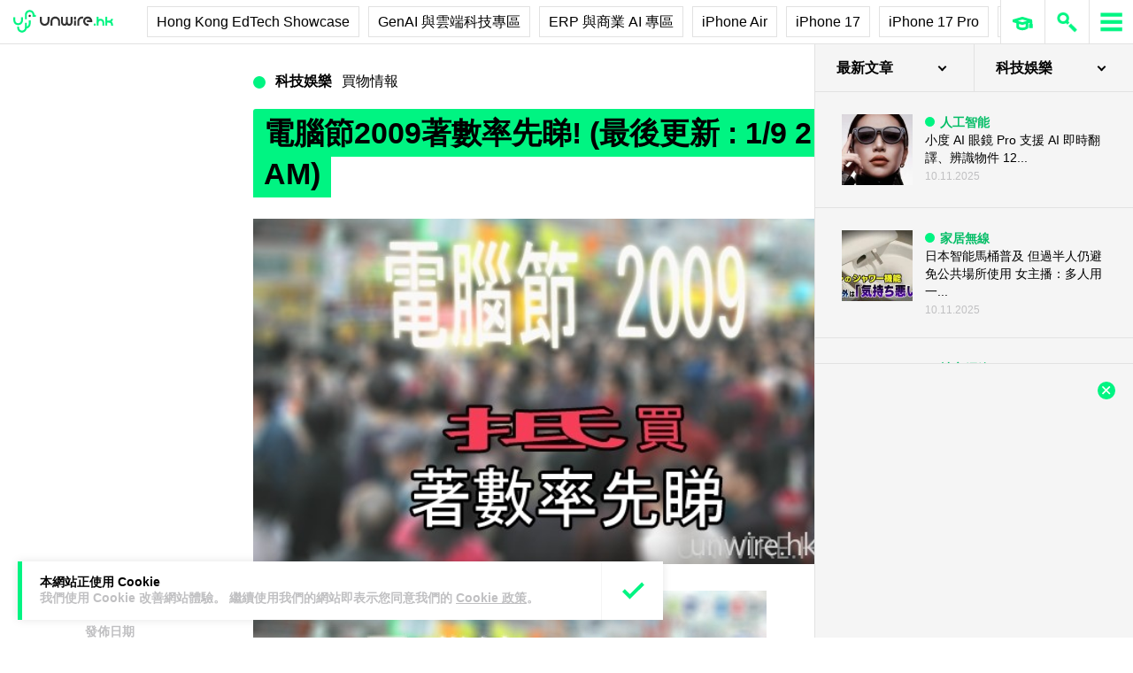

--- FILE ---
content_type: text/html; charset=UTF-8
request_url: https://unwire.hk/2010/01/09/comtuper_2009_sales/shop_guide/
body_size: 40524
content:
<!doctype html>
<html class="no-js" lang="zh-HK" prefix="og: https://ogp.me/ns#" >
	<head>
		<meta charset="UTF-8" />
		<meta name="viewport" content="width=device-width, initial-scale=1.0" />
			<style>img:is([sizes="auto" i], [sizes^="auto," i]) { contain-intrinsic-size: 3000px 1500px }</style>
	
<!-- Search Engine Optimization by Rank Math PRO - https://rankmath.com/ -->
<title>電腦節2009著數率先睇! (最後更新 : 1/9 2:22AM) - unwire.hk 香港</title>
<meta name="description" content="每年電腦節必有殺價貨品吸引途人購買，究竟電腦節將有甚麼東西抵買呢?各位不用心急，unwire.hk會在電腦節前為各位先透過一些平價貨品，讓各位可以先行做好準備，電腦節開幕時即到該攤位搶購！請各位經常到訪 unwire.hk 留意最新電腦節抵買情報！"/>
<meta name="robots" content="follow, index, max-snippet:-1, max-video-preview:-1, max-image-preview:large"/>
<link rel="canonical" href="https://unwire.hk/2010/01/09/comtuper_2009_sales/shop_guide/" />
<meta property="og:locale" content="zh_HK" />
<meta property="og:type" content="article" />
<meta property="og:title" content="電腦節2009著數率先睇! (最後更新 : 1/9 2:22AM) - unwire.hk 香港" />
<meta property="og:description" content="每年電腦節必有殺價貨品吸引途人購買，究竟電腦節將有甚麼東西抵買呢?各位不用心急，unwire.hk會在電腦節前為各位先透過一些平價貨品，讓各位可以先行做好準備，電腦節開幕時即到該攤位搶購！請各位經常到訪 unwire.hk 留意最新電腦節抵買情報！" />
<meta property="og:url" content="https://unwire.hk/2010/01/09/comtuper_2009_sales/shop_guide/" />
<meta property="og:site_name" content="香港 unwire.hk 玩生活．樂科技" />
<meta property="article:publisher" content="https://www.facebook.com/unwirehk/" />
<meta property="article:author" content="https://www.facebook.com/unwirehk" />
<meta property="article:tag" content="LEGO" />
<meta property="article:section" content="買物情報" />
<meta property="og:updated_time" content="2010-01-09T02:37:46+08:00" />
<meta property="og:image" content="https://cdn.unwire.hk/wp-content/uploads/2010/01/Sales.jpg" />
<meta property="og:image:secure_url" content="https://cdn.unwire.hk/wp-content/uploads/2010/01/Sales.jpg" />
<meta property="og:image:width" content="580" />
<meta property="og:image:height" content="388" />
<meta property="og:image:alt" content="電腦節2009著數率先睇! (最後更新 : 1/9 2:22AM)" />
<meta property="og:image:type" content="image/jpeg" />
<meta property="article:published_time" content="2010-01-09T02:10:05+08:00" />
<meta property="article:modified_time" content="2010-01-09T02:37:46+08:00" />
<meta name="twitter:card" content="summary_large_image" />
<meta name="twitter:title" content="電腦節2009著數率先睇! (最後更新 : 1/9 2:22AM) - unwire.hk 香港" />
<meta name="twitter:description" content="每年電腦節必有殺價貨品吸引途人購買，究竟電腦節將有甚麼東西抵買呢?各位不用心急，unwire.hk會在電腦節前為各位先透過一些平價貨品，讓各位可以先行做好準備，電腦節開幕時即到該攤位搶購！請各位經常到訪 unwire.hk 留意最新電腦節抵買情報！" />
<meta name="twitter:site" content="@UnwireLife" />
<meta name="twitter:creator" content="@UnwireLife" />
<meta name="twitter:image" content="https://cdn.unwire.hk/wp-content/uploads/2010/01/Sales.jpg" />
<meta name="twitter:label1" content="Written by" />
<meta name="twitter:data1" content="天恩" />
<meta name="twitter:label2" content="Time to read" />
<meta name="twitter:data2" content="Less than a minute" />
<script type="application/ld+json" class="rank-math-schema-pro">{"@context":"https://schema.org","@graph":[{"@type":["Person","Organization"],"@id":"https://unwire.hk/#person","name":"unwire.hk","sameAs":["https://www.facebook.com/unwirehk/","https://twitter.com/UnwireLife","https://www.instagram.com/unwirehk/","https://www.linkedin.com/company/unwire.hk","https://www.youtube.com/user/unwirehktv","https://www.youtube.com/unwire"]},{"@type":"WebSite","@id":"https://unwire.hk/#website","url":"https://unwire.hk","name":"\u9999\u6e2f unwire.hk \u73a9\u751f\u6d3b\uff0e\u6a02\u79d1\u6280","publisher":{"@id":"https://unwire.hk/#person"},"inLanguage":"zh-HK"},{"@type":"ImageObject","@id":"https://cdn.unwire.hk/wp-content/uploads/2010/01/Sales.jpg","url":"https://cdn.unwire.hk/wp-content/uploads/2010/01/Sales.jpg","width":"580","height":"388","inLanguage":"zh-HK"},{"@type":"BreadcrumbList","@id":"https://unwire.hk/2010/01/09/comtuper_2009_sales/shop_guide/#breadcrumb","itemListElement":[{"@type":"ListItem","position":"1","item":{"@id":"https://unwire.hk","name":"Home"}},{"@type":"ListItem","position":"2","item":{"@id":"https://unwire.hk/category/shop_guide/","name":"\u8cb7\u7269\u60c5\u5831"}},{"@type":"ListItem","position":"3","item":{"@id":"https://unwire.hk/2010/01/09/comtuper_2009_sales/shop_guide/","name":"\u96fb\u8166\u7bc02009\u8457\u6578\u7387\u5148\u7747! (\u6700\u5f8c\u66f4\u65b0 : 1/9 2:22AM)"}}]},{"@type":"WebPage","@id":"https://unwire.hk/2010/01/09/comtuper_2009_sales/shop_guide/#webpage","url":"https://unwire.hk/2010/01/09/comtuper_2009_sales/shop_guide/","name":"\u96fb\u8166\u7bc02009\u8457\u6578\u7387\u5148\u7747! (\u6700\u5f8c\u66f4\u65b0 : 1/9 2:22AM) - unwire.hk \u9999\u6e2f","datePublished":"2010-01-09T02:10:05+08:00","dateModified":"2010-01-09T02:37:46+08:00","isPartOf":{"@id":"https://unwire.hk/#website"},"primaryImageOfPage":{"@id":"https://cdn.unwire.hk/wp-content/uploads/2010/01/Sales.jpg"},"inLanguage":"zh-HK","breadcrumb":{"@id":"https://unwire.hk/2010/01/09/comtuper_2009_sales/shop_guide/#breadcrumb"}},{"@type":"Person","@id":"https://unwire.hk/author/tinyan/","name":"\u5929\u6069","url":"https://unwire.hk/author/tinyan/","image":{"@type":"ImageObject","@id":"https://secure.gravatar.com/avatar/e3abd9f58c450393e2267890e9d933cfe7d46f1b0bb8cd96ac3c6c5479bab87a?s=96&amp;d=mm&amp;r=g","url":"https://secure.gravatar.com/avatar/e3abd9f58c450393e2267890e9d933cfe7d46f1b0bb8cd96ac3c6c5479bab87a?s=96&amp;d=mm&amp;r=g","caption":"\u5929\u6069","inLanguage":"zh-HK"},"sameAs":["http://unwire.hk/author/tinyan/","https://www.facebook.com/unwirehk"]},{"@type":"NewsArticle","headline":"\u96fb\u8166\u7bc02009\u8457\u6578\u7387\u5148\u7747! (\u6700\u5f8c\u66f4\u65b0 : 1/9 2:22AM) - unwire.hk \u9999\u6e2f","datePublished":"2010-01-09T02:10:05+08:00","dateModified":"2010-01-09T02:37:46+08:00","articleSection":"\u8cb7\u7269\u60c5\u5831","author":{"@id":"https://unwire.hk/author/tinyan/","name":"\u5929\u6069"},"publisher":{"@id":"https://unwire.hk/#person"},"description":"\u6bcf\u5e74\u96fb\u8166\u7bc0\u5fc5\u6709\u6bba\u50f9\u8ca8\u54c1\u5438\u5f15\u9014\u4eba\u8cfc\u8cb7\uff0c\u7a76\u7adf\u96fb\u8166\u7bc0\u5c07\u6709\u751a\u9ebc\u6771\u897f\u62b5\u8cb7\u5462?\u5404\u4f4d\u4e0d\u7528\u5fc3\u6025\uff0cunwire.hk\u6703\u5728\u96fb\u8166\u7bc0\u524d\u70ba\u5404\u4f4d\u5148\u900f\u904e\u4e00\u4e9b\u5e73\u50f9\u8ca8\u54c1\uff0c\u8b93\u5404\u4f4d\u53ef\u4ee5\u5148\u884c\u505a\u597d\u6e96\u5099\uff0c\u96fb\u8166\u7bc0\u958b\u5e55\u6642\u5373\u5230\u8a72\u6524\u4f4d\u6436\u8cfc\uff01\u8acb\u5404\u4f4d\u7d93\u5e38\u5230\u8a2a unwire.hk \u7559\u610f\u6700\u65b0\u96fb\u8166\u7bc0\u62b5\u8cb7\u60c5\u5831\uff01","copyrightYear":"2010","copyrightHolder":{"@id":"https://unwire.hk/#person"},"name":"\u96fb\u8166\u7bc02009\u8457\u6578\u7387\u5148\u7747! (\u6700\u5f8c\u66f4\u65b0 : 1/9 2:22AM) - unwire.hk \u9999\u6e2f","@id":"https://unwire.hk/2010/01/09/comtuper_2009_sales/shop_guide/#richSnippet","isPartOf":{"@id":"https://unwire.hk/2010/01/09/comtuper_2009_sales/shop_guide/#webpage"},"image":{"@id":"https://cdn.unwire.hk/wp-content/uploads/2010/01/Sales.jpg"},"inLanguage":"zh-HK","mainEntityOfPage":{"@id":"https://unwire.hk/2010/01/09/comtuper_2009_sales/shop_guide/#webpage"}}]}</script>
<!-- /Rank Math WordPress SEO plugin -->

<link rel="amphtml" href="https://unwire.hk/2010/01/09/comtuper_2009_sales/shop_guide/amp/" /><meta name="generator" content="AMP for WP 1.1.7.1"/><link rel='dns-prefetch' href='//ajax.googleapis.com' />
<link rel='dns-prefetch' href='//cdnjs.cloudflare.com' />
		<!-- This site uses the Google Analytics by MonsterInsights plugin v9.9.1 - Using Analytics tracking - https://www.monsterinsights.com/ -->
							<script src="//www.googletagmanager.com/gtag/js?id=G-RKRJV1M0T3"  data-cfasync="false" data-wpfc-render="false" type="text/javascript" async></script>
			<script data-cfasync="false" data-wpfc-render="false" type="text/javascript">
				var mi_version = '9.9.1';
				var mi_track_user = true;
				var mi_no_track_reason = '';
								var MonsterInsightsDefaultLocations = {"page_location":"https:\/\/unwire.hk\/2010\/01\/09\/comtuper_2009_sales\/shop_guide\/"};
								if ( typeof MonsterInsightsPrivacyGuardFilter === 'function' ) {
					var MonsterInsightsLocations = (typeof MonsterInsightsExcludeQuery === 'object') ? MonsterInsightsPrivacyGuardFilter( MonsterInsightsExcludeQuery ) : MonsterInsightsPrivacyGuardFilter( MonsterInsightsDefaultLocations );
				} else {
					var MonsterInsightsLocations = (typeof MonsterInsightsExcludeQuery === 'object') ? MonsterInsightsExcludeQuery : MonsterInsightsDefaultLocations;
				}

								var disableStrs = [
										'ga-disable-G-RKRJV1M0T3',
									];

				/* Function to detect opted out users */
				function __gtagTrackerIsOptedOut() {
					for (var index = 0; index < disableStrs.length; index++) {
						if (document.cookie.indexOf(disableStrs[index] + '=true') > -1) {
							return true;
						}
					}

					return false;
				}

				/* Disable tracking if the opt-out cookie exists. */
				if (__gtagTrackerIsOptedOut()) {
					for (var index = 0; index < disableStrs.length; index++) {
						window[disableStrs[index]] = true;
					}
				}

				/* Opt-out function */
				function __gtagTrackerOptout() {
					for (var index = 0; index < disableStrs.length; index++) {
						document.cookie = disableStrs[index] + '=true; expires=Thu, 31 Dec 2099 23:59:59 UTC; path=/';
						window[disableStrs[index]] = true;
					}
				}

				if ('undefined' === typeof gaOptout) {
					function gaOptout() {
						__gtagTrackerOptout();
					}
				}
								window.dataLayer = window.dataLayer || [];

				window.MonsterInsightsDualTracker = {
					helpers: {},
					trackers: {},
				};
				if (mi_track_user) {
					function __gtagDataLayer() {
						dataLayer.push(arguments);
					}

					function __gtagTracker(type, name, parameters) {
						if (!parameters) {
							parameters = {};
						}

						if (parameters.send_to) {
							__gtagDataLayer.apply(null, arguments);
							return;
						}

						if (type === 'event') {
														parameters.send_to = monsterinsights_frontend.v4_id;
							var hookName = name;
							if (typeof parameters['event_category'] !== 'undefined') {
								hookName = parameters['event_category'] + ':' + name;
							}

							if (typeof MonsterInsightsDualTracker.trackers[hookName] !== 'undefined') {
								MonsterInsightsDualTracker.trackers[hookName](parameters);
							} else {
								__gtagDataLayer('event', name, parameters);
							}
							
						} else {
							__gtagDataLayer.apply(null, arguments);
						}
					}

					__gtagTracker('js', new Date());
					__gtagTracker('set', {
						'developer_id.dZGIzZG': true,
											});
					if ( MonsterInsightsLocations.page_location ) {
						__gtagTracker('set', MonsterInsightsLocations);
					}
										__gtagTracker('config', 'G-RKRJV1M0T3', {"forceSSL":"true","link_attribution":"true"} );
										window.gtag = __gtagTracker;										(function () {
						/* https://developers.google.com/analytics/devguides/collection/analyticsjs/ */
						/* ga and __gaTracker compatibility shim. */
						var noopfn = function () {
							return null;
						};
						var newtracker = function () {
							return new Tracker();
						};
						var Tracker = function () {
							return null;
						};
						var p = Tracker.prototype;
						p.get = noopfn;
						p.set = noopfn;
						p.send = function () {
							var args = Array.prototype.slice.call(arguments);
							args.unshift('send');
							__gaTracker.apply(null, args);
						};
						var __gaTracker = function () {
							var len = arguments.length;
							if (len === 0) {
								return;
							}
							var f = arguments[len - 1];
							if (typeof f !== 'object' || f === null || typeof f.hitCallback !== 'function') {
								if ('send' === arguments[0]) {
									var hitConverted, hitObject = false, action;
									if ('event' === arguments[1]) {
										if ('undefined' !== typeof arguments[3]) {
											hitObject = {
												'eventAction': arguments[3],
												'eventCategory': arguments[2],
												'eventLabel': arguments[4],
												'value': arguments[5] ? arguments[5] : 1,
											}
										}
									}
									if ('pageview' === arguments[1]) {
										if ('undefined' !== typeof arguments[2]) {
											hitObject = {
												'eventAction': 'page_view',
												'page_path': arguments[2],
											}
										}
									}
									if (typeof arguments[2] === 'object') {
										hitObject = arguments[2];
									}
									if (typeof arguments[5] === 'object') {
										Object.assign(hitObject, arguments[5]);
									}
									if ('undefined' !== typeof arguments[1].hitType) {
										hitObject = arguments[1];
										if ('pageview' === hitObject.hitType) {
											hitObject.eventAction = 'page_view';
										}
									}
									if (hitObject) {
										action = 'timing' === arguments[1].hitType ? 'timing_complete' : hitObject.eventAction;
										hitConverted = mapArgs(hitObject);
										__gtagTracker('event', action, hitConverted);
									}
								}
								return;
							}

							function mapArgs(args) {
								var arg, hit = {};
								var gaMap = {
									'eventCategory': 'event_category',
									'eventAction': 'event_action',
									'eventLabel': 'event_label',
									'eventValue': 'event_value',
									'nonInteraction': 'non_interaction',
									'timingCategory': 'event_category',
									'timingVar': 'name',
									'timingValue': 'value',
									'timingLabel': 'event_label',
									'page': 'page_path',
									'location': 'page_location',
									'title': 'page_title',
									'referrer' : 'page_referrer',
								};
								for (arg in args) {
																		if (!(!args.hasOwnProperty(arg) || !gaMap.hasOwnProperty(arg))) {
										hit[gaMap[arg]] = args[arg];
									} else {
										hit[arg] = args[arg];
									}
								}
								return hit;
							}

							try {
								f.hitCallback();
							} catch (ex) {
							}
						};
						__gaTracker.create = newtracker;
						__gaTracker.getByName = newtracker;
						__gaTracker.getAll = function () {
							return [];
						};
						__gaTracker.remove = noopfn;
						__gaTracker.loaded = true;
						window['__gaTracker'] = __gaTracker;
					})();
									} else {
										console.log("");
					(function () {
						function __gtagTracker() {
							return null;
						}

						window['__gtagTracker'] = __gtagTracker;
						window['gtag'] = __gtagTracker;
					})();
									}
			</script>
			
							<!-- / Google Analytics by MonsterInsights -->
		<link rel='stylesheet' id='yuto-meilisearch-style-css' href='https://cdn.unwire.hk/wp-content/plugins/yuto/build/blocks/autocomplete/style-index.css?ver=0.1.0' type='text/css' media='all' />
<link rel='stylesheet' id='vote-css' href='https://cdn.unwire.hk/wp-content/plugins/vote/public/css/vote-public.css?ver=1.0.0' type='text/css' media='all' />
<link rel='stylesheet' id='subscribe-forms-css-css' href='https://cdn.unwire.hk/wp-content/plugins/easy-social-share-buttons3/assets/modules/subscribe-forms.min.css?ver=10.7.1' type='text/css' media='all' />
<link rel='stylesheet' id='essb-social-profiles-css' href='https://cdn.unwire.hk/wp-content/plugins/easy-social-share-buttons3/lib/modules/social-followers-counter/assets/social-profiles.min.css?ver=10.7.1' type='text/css' media='all' />
<link rel='stylesheet' id='easy-social-share-buttons-css' href='https://cdn.unwire.hk/wp-content/plugins/easy-social-share-buttons3/assets/css/easy-social-share-buttons.min.css?ver=10.7.1' type='text/css' media='all' />
<style id='easy-social-share-buttons-inline-css' type='text/css'>
.essb-social-followers-variables { --essb-sf-color-threads:#000000;}.essb-fc-bg-threads, .essb-fc-hbg-threads:hover{ background-color: var( --essb-sf-color-threads ); } .essb-fc-c-threads, .essb-fc-hc-threads:hover { color: var( --essb-sf-color-threads ); fill: var( --essb-sf-color-threads ); } .essb-fc-border-threads, .essb-fc-hborder-threads:hover{ border-color: var( --essb-sf-color-threads ); }.essb-fc-network-airbnb svg { max-width: 32px; }.essb_links .essb_link_threads { --essb-network: #000000}
</style>
<link rel='stylesheet' id='main-stylesheet-css' href='https://cdn.unwire.hk/wp-content/themes/unwire/dist/assets/css/app.css?ver=2.10.4' type='text/css' media='all' />
<link rel='stylesheet' id='newsletter-css' href='https://cdn.unwire.hk/wp-content/plugins/newsletter/style.css?ver=9.0.1' type='text/css' media='all' />
<link rel='stylesheet' id='__EPYT__style-css' href='https://cdn.unwire.hk/wp-content/plugins/youtube-embed-plus/styles/ytprefs.min.css?ver=14.2.3' type='text/css' media='all' />
<style id='__EPYT__style-inline-css' type='text/css'>

                .epyt-gallery-thumb {
                        width: 33.333%;
                }
                
</style>
<script type="text/javascript" src="https://cdn.unwire.hk/wp-content/plugins/google-analytics-premium/assets/js/frontend-gtag.min.js?ver=9.9.1" id="monsterinsights-frontend-script-js" async="async" data-wp-strategy="async"></script>
<script data-cfasync="false" data-wpfc-render="false" type="text/javascript" id='monsterinsights-frontend-script-js-extra'>/* <![CDATA[ */
var monsterinsights_frontend = {"js_events_tracking":"true","download_extensions":"doc,pdf,ppt,zip,xls,docx,pptx,xlsx","inbound_paths":"[{\"path\":\"\\\/go\\\/\",\"label\":\"affiliate\"},{\"path\":\"\\\/recommend\\\/\",\"label\":\"affiliate\"}]","home_url":"https:\/\/unwire.hk","hash_tracking":"false","v4_id":"G-RKRJV1M0T3"};/* ]]> */
</script>
<script type="text/javascript" src="https://ajax.googleapis.com/ajax/libs/jquery/3.2.1/jquery.min.js?ver=3.2.1" id="jquery-js"></script>
<script type="text/javascript" src="https://cdn.unwire.hk/wp-content/plugins/vote/public/js/vote-public.js?ver=1.0.0" id="vote-js"></script>
<script type="text/javascript" src="https://cdnjs.cloudflare.com/ajax/libs/gsap/2.0.0/plugins/CSSPlugin.min.js?ver=1.20.4" id="tweenmax-css-js"></script>
<script type="text/javascript" src="https://cdnjs.cloudflare.com/ajax/libs/gsap/2.0.0/plugins/ScrollToPlugin.min.js?ver=1.20.4" id="tweenmax-scroll-js"></script>
<script type="text/javascript" src="https://cdnjs.cloudflare.com/ajax/libs/gsap/1.20.4/TweenMax.min.js?ver=1.20.4" id="tweenmax-js"></script>
<script type="text/javascript" src="https://cdn.unwire.hk/wp-content/themes/unwire/static/js/flickity.pkgd.min.js?ver=1.0" id="flickity-js"></script>
<script type="text/javascript" src="https://cdn.unwire.hk/wp-content/themes/unwire/static/js/bodyScrollLock.min.js?ver=6.8.3" id="body_scroll_lock-js"></script>
<script type="text/javascript" id="__ytprefs__-js-extra">
/* <![CDATA[ */
var _EPYT_ = {"ajaxurl":"https:\/\/unwire.hk\/wp-admin\/admin-ajax.php","security":"ae7f33aec1","gallery_scrolloffset":"20","eppathtoscripts":"https:\/\/unwire.hk\/wp-content\/plugins\/youtube-embed-plus\/scripts\/","eppath":"https:\/\/unwire.hk\/wp-content\/plugins\/youtube-embed-plus\/","epresponsiveselector":"[\"iframe.__youtube_prefs__\"]","epdovol":"1","version":"14.2.3","evselector":"iframe.__youtube_prefs__[src], iframe[src*=\"youtube.com\/embed\/\"], iframe[src*=\"youtube-nocookie.com\/embed\/\"]","ajax_compat":"","maxres_facade":"eager","ytapi_load":"light","pause_others":"","stopMobileBuffer":"1","facade_mode":"","not_live_on_channel":""};
/* ]]> */
</script>
<script type="text/javascript" src="https://cdn.unwire.hk/wp-content/plugins/youtube-embed-plus/scripts/ytprefs.min.js?ver=14.2.3" id="__ytprefs__-js"></script>
<script type='text/javascript'>window.presslabs = {"home_url":"https:\/\/unwire.hk"}</script><script type='text/javascript'>
	(function () {
		var pl_beacon = document.createElement('script');
		pl_beacon.type = 'text/javascript';
		pl_beacon.async = true;
		var host = 'https://unwire.hk';
		if ('https:' == document.location.protocol) {
			host = host.replace('http://', 'https://');
		}
		pl_beacon.src = host + '/' + 'mKGqAA1MFbon' + '.js?ts=' + Math.floor((Math.random() * 100000) + 1);
		var first_script_tag = document.getElementsByTagName('script')[0];
		first_script_tag.parentNode.insertBefore(pl_beacon, first_script_tag);
	})();
</script>
<script type="text/javascript">var _sf_startpt=(new Date()).getTime()</script>
  <script src="https://cdn.onesignal.com/sdks/web/v16/OneSignalSDK.page.js" defer></script>
  <script>
          window.OneSignalDeferred = window.OneSignalDeferred || [];
          OneSignalDeferred.push(async function(OneSignal) {
            await OneSignal.init({
              appId: "55493a9e-5173-4e63-8adc-d34ec278016f",
              serviceWorkerOverrideForTypical: true,
              path: "https://unwire.hk/wp-content/plugins/onesignal-free-web-push-notifications/sdk_files/",
              serviceWorkerParam: { scope: "/wp-content/plugins/onesignal-free-web-push-notifications/sdk_files/push/onesignal/" },
              serviceWorkerPath: "OneSignalSDKWorker.js",
            });
          });

          // Unregister the legacy OneSignal service worker to prevent scope conflicts
          if (navigator.serviceWorker) {
            navigator.serviceWorker.getRegistrations().then((registrations) => {
              // Iterate through all registered service workers
              registrations.forEach((registration) => {
                // Check the script URL to identify the specific service worker
                if (registration.active && registration.active.scriptURL.includes('OneSignalSDKWorker.js.php')) {
                  // Unregister the service worker
                  registration.unregister().then((success) => {
                    if (success) {
                      console.log('OneSignalSW: Successfully unregistered:', registration.active.scriptURL);
                    } else {
                      console.log('OneSignalSW: Failed to unregister:', registration.active.scriptURL);
                    }
                  });
                }
              });
            }).catch((error) => {
              console.error('Error fetching service worker registrations:', error);
            });
        }
        </script>
<link rel="apple-touch-icon" sizes="180x180" href="/wp-content/uploads/fbrfg/apple-touch-icon.png">
<link rel="icon" type="image/png" sizes="32x32" href="/wp-content/uploads/fbrfg/favicon-32x32.png">
<link rel="icon" type="image/png" sizes="16x16" href="/wp-content/uploads/fbrfg/favicon-16x16.png">
<link rel="manifest" href="/wp-content/uploads/fbrfg/site.webmanifest">
<link rel="mask-icon" href="/wp-content/uploads/fbrfg/safari-pinned-tab.svg" color="#00f482">
<link rel="shortcut icon" href="/wp-content/uploads/fbrfg/favicon.ico">
<meta name="msapplication-TileColor" content="#da532c">
<meta name="msapplication-config" content="/wp-content/uploads/fbrfg/browserconfig.xml">
<meta name="theme-color" content="#ffffff"><script type="text/javascript">
    (function() {
        /** CONFIGURATION START **/
        var _sf_async_config = window._sf_async_config = (window._sf_async_config || {});

        _sf_async_config.uid = 61732;
        _sf_async_config.domain = "unwire.hk";
        _sf_async_config.flickerControl = false;
        _sf_async_config.useCanonical = true;
        _sf_async_config.useCanonicalDomain = true;
        _sf_async_config.sections = "買物情報";
        _sf_async_config.authors = "天恩";
        /** CONFIGURATION END **/
        function loadChartbeat() {
            var e = document.createElement("script");
            var n = document.getElementsByTagName("script")[0];
            e.type = "text/javascript";
            e.async = true;
            e.src = "//static.chartbeat.com/js/chartbeat.js";
            n.parentNode.insertBefore(e, n);
        }
        loadChartbeat();
     })();
</script>		<style type="text/css" id="wp-custom-css">
			.index__elementWrapper--_nGdS{
	max-width:60%;
}
/*
.spotim-light
{
	width:80%;
}*/

/*#spotim-specific{
	display:none !important;
}
.resize-manager__resizeManagerContainer___1QT8Z{
	display:none !important;
}*/
.video-container {
  max-width: 1200px;
  margin: 0 auto;
}

.video-container iframe {
  width: 100%;
  aspect-ratio: 16 / 9; 
  height: auto;
  display: block;
}
footer.footer
{
	position:sticky !important;
}
.fb-embed-container {
  padding: 1.5rem;
  border-radius: 1.5rem;
  border: 2px solid #d1d5db;
  max-width: 560px;
  width: 100%;
  margin: 2rem auto;
}

.fb-embed-container .title {
  font-size: 1.5rem;
  font-weight: 700;
  color: #1f2937;
  margin-bottom: 1.5rem;
  display: flex;
  align-items: center;
  text-align: left;
  position: relative;
  padding-left: 1.5rem;
}

.fb-embed-container .title::before {
  content: '';
  position: absolute;
  left: 0;
  top: 50%;
  transform: translateY(-50%);
  width: 4px;
  height: 1.5rem;
  background-color: #00f485;
}

.fb-embed-container iframe {
  width: 100%;
  border: none;
  aspect-ratio: 500 / 530; 
  height: auto;            
}

.fb-embed-container .cta {
  margin-top: 0.5rem;
  text-align: right;
}

.fb-embed-container .cta a {
  display: inline-block;
  background-color: #00f485;
  color: #000000;
  font-size: 1.25rem;
  font-weight: 800;
  padding: 0.75rem 1.25rem;
  border-radius: 0.75rem;
  text-decoration: none;
  transition: background-color 0.3s ease;
}

.fb-embed-container .cta a:hover {
  background-color: #00cc75;
}

@media (max-width: 600px) {
  .fb-embed-container {
    padding: 1rem;
  }

  .fb-embed-container .title {
    font-size: 1.25rem;
    padding-left: 1.2rem;
    margin-bottom: 1.2rem;
  }

  .fb-embed-container .title::before {
    width: 3px;
    height: 1.2rem;
  }

  .fb-embed-container iframe {
    aspect-ratio: 500 / 530;
    height: auto;
  }

  .fb-embed-container .cta a {
    font-size: 1rem;
    padding: 0.5rem 1rem;
  }
}

.related-posts {
    background-color: #fafafa; 
    padding: 25px; 
    margin: 20px 0; 
	border-radius: 20px;
}
	.related-posts blockquote {
    margin: 10px ; 
    padding: 10; 
    border-left: none; 
}
.fw-block {
	display:none!important
}
.fb-page {
	display:none!important
}
		</style>
				<script async='async' src='https://www.googletagservices.com/tag/js/gpt.js'></script>
		<script>
			var googletag = googletag || {};
			googletag.cmd = googletag.cmd || [];
		</script>
		<script>
		  	googletag.cmd.push(function() {
			    googletag.defineSlot('/1070067/homepage_superbanner', [728, 90], 'div-gpt-ad-1529571774980-0').addService(googletag.pubads());
			    googletag.defineSlot('/1070067/homepage_Lrec1', [300, 250], 'div-gpt-ad-1529571774980-1').addService(googletag.pubads());
			    // googletag.defineSlot('/1070067/ROS_superbanner', [[970, 250], [728, 90], [980, 120]], 'div-gpt-ad-1529571774980-2').addService(googletag.pubads());
			    // googletag.defineSlot('/1070067/ROS_Lrec1', [[336, 280], [300, 600], [300, 250]], 'div-gpt-ad-1529571774980-3').addService(googletag.pubads());
			    googletag.pubads().enableSingleRequest();
			    googletag.pubads().collapseEmptyDivs();
			    googletag.enableServices();
		  	});
		</script>
				<!-- swiftype date use -->
		<meta class="swiftype" name="published_at" data-type="date" content="2010-01-09T2:10" />
		<meta class="swiftype" name='info' data-type='string' content='每年電腦節必有殺價貨品吸引途人購買，究竟電腦節將有甚麼東西抵買呢?各位不用心急，unwire.hk會在電腦節前 [&hellip;]' />
		<meta class='swiftype' name='image' data-type='enum' content='https://cdn.unwire.hk/wp-content/uploads/2010/01/Sales.jpg' />
		<meta class='swiftype' name='sections' data-type='string' content="買物情報" />
		<meta class="swiftype" name="tags" data-type="string" content="LEGO" />    <style>
    /* Popup 遮罩 */
    #meiliOverlay {
        display: none;
        position: fixed;
        top: 0;
        left: 0;
        width: 100%;
        height: 100%;
        background: rgba(255,255,255,0.95);
        z-index: 99999;
        overflow-y: auto;
    }

    /* 內容容器 - 調整為全寬 */
    #meiliWrapper {
        width: 100%;
        margin: 60px 0;
        padding: 0 40px;
        box-sizing: border-box;
    }

    /* Search input - 改為 underline only 樣式 */
    #meiliSearchInput {
        width: 100%;
        padding: 3.125rem 14vw;
        font-size: 2.125rem;
        font-weight: 600;
        color: #00f482;
        border: none;
        border-bottom: rgba(226,226,226,.9) 1px solid;
        background: rgba(255,255,255);
        outline: none;
        box-sizing: border-box;
        caret-color: #00f485;
    }

    /* Progress bar */
    #meiliProgressBar {
        width: 100%;
        height: 4px;
        background: transparent;
        position: relative;
        margin-top: -1px;
        display: none;
    }

    #meiliProgressBar .progress-fill {
        height: 100%;
        background: #00f485;
        width: 0%;
        transition: width 0.3s ease;
    }

    /* Placeholder 樣式 */
    #meiliSearchInput::placeholder {
        color: #999;
        opacity: 1;
    }

    /* Result container */
    #meiliSearchResults {
        margin-top: 0px;
  	    display: none;
        background:  rgba(255,255,255);
        box-sizing: border-box;
    }

    /* 每條結果 */
    #meiliSearchResults div {
        padding: 1rem 14vw;
        cursor: pointer;
        border-bottom: 1px solid rgba(226,226,226,.5);
        font-size: 18px;
        transition: background-color 0.2s ease;
    }

    /* 顯示所有結果連結 */
    #meiliSearchResults .show-all-link {
        padding: 0.5rem 14vw;
        font-size: .875rem;
		font-weight: 600;
        color: #000;
        border-bottom: 1px solid rgba(226,226,226,.3);
    }

    #meiliSearchResults div:last-child {
        border-bottom: none;
    }

    #meiliSearchResults div:hover {
        background: rgba(240,240,240,0.3);
    }

    /* 高亮 */
    .highlight {
        background-color: #00f485;
        font-style: normal;
        padding: 2px 4px;
        border-radius: 3px;
    }

    /* 關閉按鈕 - 圓形 button 版本 */
    #meiliCloseBtn {
        position: absolute;
        top: 20px;
        right: 30px;
        width: 40px;
        height: 40px;
        line-height: 40px;
        text-align: center;
        background-color: #00f485;
        color: #000;
        font-size: 24px;
        font-weight: bold;
        border-radius: 50%;
        cursor: pointer;
        box-shadow: 0 2px 6px rgba(0,0,0,0.2);
        user-select: none;
        transition: background-color 0.2s ease;
    }
    
    #meiliCloseBtn:hover {
        background-color: #00e378;
    }

    /* 響應式設計 */
    @media (max-width: 768px) {
        #meiliWrapper {
            padding: 0 20px;
        }
        
        #meiliSearchInput {
            font-size: 24px;
            padding: 16px 0;
            color: #00f485;
        }
        
        #meiliCloseBtn {
            right: 20px;
            width: 36px;
            height: 36px;
            line-height: 36px;
            font-size: 20px;
        }
       #meiliSearchResults div {
        padding: 16px 0;
        cursor: pointer;
        border-bottom: 1px solid rgba(226,226,226,.5);
        font-size: 18px;
        transition: background-color 0.2s ease;
    	}
    	
    	#meiliSearchResults .show-all-link {
            padding: 8px 0;
            font-size: 12px;
            color: #666;
            border-bottom: 1px solid rgba(226,226,226,.3);
        }
    }
    </style>

    <!-- Popup layer -->
    <div id="meiliOverlay">
        <span id="meiliCloseBtn">&times;</span>
        <div id="meiliWrapper">
            <input type="text" id="meiliSearchInput" placeholder="" autofocus>
            <div id="meiliProgressBar">
                <div class="progress-fill"></div>
            </div>
            <div id="meiliSearchResults"></div>
        </div>
    </div>

    <script>
    (function(){
        const API_URL = "https://search.unwire.hk/indexes/post/search";
        const API_KEY = "86fa0ab662247f75bc5e661f8aa01774eb83d109c1d39c7cb926698768fc5737";

        const overlay = document.getElementById("meiliOverlay");
        const closeBtn = document.getElementById("meiliCloseBtn");
        const input = document.getElementById("meiliSearchInput");
        const resultsDiv = document.getElementById("meiliSearchResults");
        const progressBar = document.getElementById("meiliProgressBar");
        const progressFill = progressBar.querySelector('.progress-fill');

        let debounceTimer = null;
        let abortController = null;
        let progressTimer = null;

        function escapeHtml(text) {
            const div = document.createElement('div');
            div.textContent = text;
            return div.innerHTML;
        }

        function escapeRegExp(string) {
            return string.replace(/[.*+?^${}()|[\]\\]/g, '\\$&');
        }

        function highlightTextSafe(text, query) {
            if (!query) return escapeHtml(text);
            const regex = new RegExp(query.split(' ').map(escapeRegExp).join('|'), 'gi');
            return escapeHtml(text).replace(regex, match => `<span class="highlight">${match}</span>`);
        }

        function startProgressBar() {
            progressBar.style.display = 'block';
            progressFill.style.width = '20%';
            
            // 模擬進度增長
            let progress = 20;
            progressTimer = setInterval(() => {
                progress += Math.random() * 15;
                if (progress > 80) progress = 80; // 最多到80%，等API完成後到100%
                progressFill.style.width = progress + '%';
            }, 100);
        }

        function completeProgressBar() {
            if (progressTimer) {
                clearInterval(progressTimer);
                progressTimer = null;
            }
            progressFill.style.width = '100%';
            // 讓100%狀態顯示更長時間，讓用戶能看到完成效果
            setTimeout(() => {
                progressBar.style.display = 'none';
                progressFill.style.width = '0%';
            }, 1200);
        }

        function hideProgressBar() {
            if (progressTimer) {
                clearInterval(progressTimer);
                progressTimer = null;
            }
            progressBar.style.display = 'none';
            progressFill.style.width = '0%';
        }

        function redirectToSearchPage(query) {
            const searchKeyword = query.replace(/\s+/g, '+'); // 將空格替換為 + 號
            const searchUrl = `https://unwire.hk/search/${searchKeyword}`;
            window.location.href = searchUrl;
        }

        function performSearch() {
            const query = input.value.trim();
            if (!query) {
                resultsDiv.innerHTML = "";
                resultsDiv.style.display = "none";
                hideProgressBar();
                return;
            }

            // 開始進度條
            startProgressBar();

            if (abortController) abortController.abort();
            abortController = new AbortController();

            fetch(API_URL, {
                method: "POST",
                headers: {
                    "Content-Type": "application/json",
                    "Authorization": `Bearer ${API_KEY}`
                },
                body: JSON.stringify({ q: query, limit: 10, sort: ["id:desc"] }),
                signal: abortController.signal
            })
            .then(res => res.json())
            .then(data => {
                if (!data.hits || data.hits.length === 0) {
                    resultsDiv.innerHTML = "<div>沒有找到相關結果</div>";
                    resultsDiv.style.display = "block";
                    completeProgressBar();
                    return;
                }

                resultsDiv.innerHTML = '';
                
                // 添加 "顯示所有結果" 連結
                const showAllDiv = document.createElement('div');
                showAllDiv.className = 'show-all-link';
                showAllDiv.innerHTML = '→ 顯示所有結果';
                const searchKeyword = query.replace(/\s+/g, '+'); // 將空格替換為 + 號
                const searchUrl = `https://unwire.hk/search/${searchKeyword}`;
                showAllDiv.addEventListener('click', () => {
                    window.location.href = searchUrl;
                });
                resultsDiv.appendChild(showAllDiv);
                
                // 添加搜索結果
                data.hits.forEach(hit => {
                    const title = hit._formatted?.title || hit.title || hit.id;
                    const safeHTML = highlightTextSafe(title, query);

                    const div = document.createElement('div');
                    div.innerHTML = safeHTML;
                    div.addEventListener('click', () => {
                        window.location.href = hit.link;
                    });
                    resultsDiv.appendChild(div);
                });
                resultsDiv.style.display = "block";
                completeProgressBar();
            })
            .catch(err => {
                if (err.name === 'AbortError') {
                    hideProgressBar();
                    return;
                }
                console.error(err);
                resultsDiv.innerHTML = "<div>搜索出現錯誤，請重試</div>";
                resultsDiv.style.display = "block";
                completeProgressBar();
            });
        }

        input.addEventListener("input", function() {
            clearTimeout(debounceTimer);
            debounceTimer = setTimeout(performSearch, 200);
        });

        // 新增：處理 Enter 鍵
        input.addEventListener("keydown", function(e) {
            if (e.key === "Enter") {
                e.preventDefault(); // 防止默認行為
                const query = input.value.trim();
                if (query) {
                    redirectToSearchPage(query);
                }
            }
        });

        // 關閉 popup
        closeBtn.addEventListener("click", () => {
            overlay.style.display = "none";
            input.value = "";
            resultsDiv.innerHTML = "";
            resultsDiv.style.display = "none";
            hideProgressBar();
        });

        // ESC 關閉
        document.addEventListener("keydown", (e) => {
            if (e.key === "Escape") {
                overlay.style.display = "none";
                input.value = "";
                resultsDiv.innerHTML = "";
                resultsDiv.style.display = "none";
                hideProgressBar();
            }
        });

        // 全局函數供 header icon 呼叫
        window.openMeiliSearch = function() {
            overlay.style.display = "block";
            setTimeout(() => input.focus(), 100);
        };
    })();
    </script>
    	</head>
		<body class="wp-singular post-template-default single single-post postid-14412 single-format-standard wp-theme-unwire  desktop-fixed-header desktop-ignore-scroll essb-10.7.1">

	<div id="fb-root"></div>
	<script>(function(d, s, id) {
	  var js, fjs = d.getElementsByTagName(s)[0];
	  if (d.getElementById(id)) return;
	  js = d.createElement(s); js.id = id;
	  js.src = 'https://connect.facebook.net/zh_HK/sdk.js#xfbml=1&version=v3.0&appId=&autoLogAppEvents=1';
	  fjs.parentNode.insertBefore(js, fjs);
	}(document, 'script', 'facebook-jssdk'));</script>

		
		<header class="site-header" role="banner">
		<nav class="site-navigation top-bar" role="navigation"></nav>
		<div class="top-bar-left">
			<div class="site-desktop-title top-bar-title">
				<a href="https://unwire.hk/" rel="home"><img src="https://cdn.unwire.hk/wp-content/uploads/2019/06/logo-small.svg" width="113" height="26" alt="香港 unwire.hk 玩生活．樂科技" title="香港 unwire.hk 玩生活．樂科技" /></a>
			</div>
		</div>
					<div id="top-bar-post-title"><div><span class="you-are-reading"><img src="/wp-content/themes/unwire/dist/assets/images/icons/you-are-reading.png" width="126" height="31" alt="you are reading" style="padding-bottom: 4px; width: 4rem;" /></span><span class="title">電腦節2009著數率先睇! (最後更新 : 1/9 2:22AM)</span></div></div>
				<div class="top-bar-right">
			<ul id="top-bar-control">
									<li class="post-control"><button class="prev-post" type="button"><span>Prev Post</span></button></li>
					<li class="post-control"><button class="next-post" type="button"><span>Next Post</span></button></li>
									<li><a class="learn" href="https://list.unwire.hk" target="_blank"><span>Learn</span></a></li>
					<li><button id="search-button" class="search" type="button"><span>Search</span></button></li>
					<li class="menu-button-wrapper"><button id="menu-button" class="menu" type="button"><span>Menu</span></button></li>
			</ul>
			<style>
				#top-bar-control li a.learn{
					background-image: url(https://cdn.unwire.hk/wp-content/themes/unwire/dist/assets/images/icons/icon-learn-1.svg);
				}
			</style>
					</div>
						<div class="top-bar-tags">
			<div class="top-bar-tags-container">
				<ul>
																							<li><a href="https://unwire.hk/tag/hong-kong-edtech-showcase/" target="_self">Hong Kong EdTech Showcase</a></li>
																				<li><a href="https://unwire.hk/tag/genai-cloud/" target="_self">GenAI 與雲端科技專區</a></li>
																				<li><a href="https://unwire.hk/tag/erp-business-ai/" target="_self">ERP 與商業 AI 專區</a></li>
																				<li><a href="https://unwire.hk/tag/iphone-air/" target="_self">iPhone Air</a></li>
																				<li><a href="https://unwire.hk/tag/iphone-17/" target="_self">iPhone 17</a></li>
																				<li><a href="https://unwire.hk/tag/iphone-17-pro/" target="_self">iPhone 17 Pro</a></li>
																				<li><a href="https://unwire.hk/tag/airpods-pro-3/" target="_self">AirPods Pro 3</a></li>
																				<li><a href="https://unwire.hk/tag/apple-watch-ultra-3/" target="_self">Apple Watch Ultra 3</a></li>
																				<li><a href="https://unwire.hk/tag/apple-watch-series-11/" target="_self">Apple Watch Series 11</a></li>
																				<li><a href="https://unwire.hk/tag/galaxy-z-fold-7/" target="_self">Galaxy Z Fold 7</a></li>
																				<li><a href="https://unwire.hk/tag/galaxy-z-flip7/" target="_self">Galaxy Z Flip7</a></li>
																				<li><a href="https://unwire.hk/tag/switch-2/" target="_self">Switch 2</a></li>
																				<li><a href="https://unwire.hk/tag/iphone-16e/" target="_self">iPhone 16e</a></li>
																				<li><a href="https://unwire.hk/tag/galaxy-s25-%e7%b3%bb%e5%88%97/" target="_self">Galaxy S25 系列</a></li>
																				<li><a href="https://unwire.hk/tag/nvidia-rtx-50/" target="_self">NVIDIA RTX 50</a></li>
																				<li><a href="https://unwire.hk/tag/ces2025/" target="_self">CES2025</a></li>
																				<li><a href="https://unwire.hk/tag/nothing-ear-open/" target="_self">Nothing Ear (Open)</a></li>
																				<li><a href="https://unwire.hk/tag/mate-xt/" target="_self">Mate XT</a></li>
																				<li><a href="https://unwire.hk/tag/dji-neo/" target="_self">DJI Neo</a></li>
																				<li><a href="https://unwire.hk/tag/iphone-16/" target="_self">iPhone 16</a></li>
																				<li><a href="https://unwire.hk/tag/airpods-4/" target="_self">AirPods 4</a></li>
																				<li><a href="https://unwire.hk/tag/apple-watch-series-10/" target="_self">Apple Watch Series 10</a></li>
																				<li><a href="https://unwire.hk/tag/ps-portal/" target="_self">PS Portal</a></li>
																				<li><a href="https://unwire.hk/tag/watch-ultra/" target="_self">Watch Ultra</a></li>
																				<li><a href="https://unwire.hk/tag/galaxy-buds3-pro/" target="_self">Galaxy Buds3 Pro</a></li>
																				<li><a href="https://unwire.hk/tag/galaxy-z-flip6/" target="_self">Galaxy Z Flip6</a></li>
																				<li><a href="https://unwire.hk/tag/bowers-wilkins-pi8/" target="_self">Bowers &amp; Wilkins Pi8</a></li>
																				<li><a href="https://unwire.hk/tag/activo-p1/" target="_self">Activo P1</a></li>
																				<li><a href="https://unwire.hk/tag/sony-zv-e10-ii/" target="_self">Sony ZV-E10 II</a></li>
																				<li><a href="https://unwire.hk/tag/dyson-ontrac/" target="_self">Dyson OnTrac</a></li>
																				<li><a href="https://unwire.hk/tag/surface-laptop-gen-7/" target="_self">Surface Laptop Gen 7</a></li>
																				<li><a href="https://unwire.hk/tag/apple-vision-pro/" target="_self">Apple Vision Pro</a></li>
																				<li><a href="https://unwire.hk/tag/lumix-s9/" target="_self">Lumix S9</a></li>
																				<li><a href="https://unwire.hk/tag/cambridge-audio-evo-one/" target="_self">Cambridge Audio Evo One</a></li>
																				<li><a href="https://unwire.hk/tag/%e5%a4%a9%e9%80%9a%e8%a1%9b%e6%98%9f/" target="_self">天通衛星</a></li>
																				<li><a href="https://unwire.hk/tag/elite-x360-1040-g11/" target="_self">Elite x360 1040 G11</a></li>
																				<li><a href="https://unwire.hk/tag/mix-flip/" target="_self">MIX Flip</a></li>
																				<li><a href="https://unwire.hk/tag/galaxy-z-fold6/" target="_self">Galaxy Z Fold6</a></li>
																				<li><a href="https://unwire.hk/tag/netgear-rs300/" target="_self">NETGEAR RS300</a></li>
																				<li><a href="https://unwire.hk/tag/pentax-17/" target="_self">PENTAX 17</a></li>
																				<li><a href="https://unwire.hk/tag/shokz-openfit-air/" target="_self">Shokz OpenFit Air</a></li>
																				<li><a href="https://unwire.hk/tag/stealth-18/" target="_self">Stealth 18</a></li>
																				<li><a href="https://unwire.hk/tag/magicbook-art-14/" target="_self">MagicBook Art 14</a></li>
																				<li><a href="https://unwire.hk/tag/magic-v3/" target="_self">Magic V3</a></li>
																				<li><a href="https://unwire.hk/tag/buds3-pro/" target="_self">Buds3 Pro</a></li>
																				<li><a href="https://unwire.hk/tag/galaxy-watch-ultra/" target="_self">Galaxy Watch Ultra</a></li>
																				<li><a href="https://unwire.hk/tag/cmf-phone-1/" target="_self">CMF Phone 1</a></li>
																				<li><a href="https://unwire.hk/tag/melomania-p100/" target="_self">Melomania P100</a></li>
																				<li><a href="https://unwire.hk/tag/reno-12-pro/" target="_self">Reno 12 Pro</a></li>
																				<li><a href="https://unwire.hk/tag/sennheiser-accentum-true-wireless/" target="_self">Sennheiser ACCENTUM True Wireless</a></li>
																							<!-- array(50) {
  [0]=>
  int(64673)
  [1]=>
  int(56954)
  [2]=>
  int(60486)
  [3]=>
  int(6034)
  [4]=>
  int(55913)
  [5]=>
  int(57371)
  [6]=>
  int(60280)
  [7]=>
  int(57298)
  [8]=>
  int(64891)
  [9]=>
  int(58598)
  [10]=>
  int(59511)
  [11]=>
  int(54836)
  [12]=>
  int(59546)
  [13]=>
  int(59714)
  [14]=>
  int(59595)
  [15]=>
  int(59591)
  [16]=>
  int(58613)
  [17]=>
  int(58515)
  [18]=>
  int(58196)
  [19]=>
  int(54319)
  [20]=>
  int(55884)
  [21]=>
  int(55912)
  [22]=>
  int(56057)
  [23]=>
  int(57994)
  [24]=>
  int(57473)
  [25]=>
  int(57646)
  [26]=>
  int(58349)
  [27]=>
  int(58300)
  [28]=>
  int(57883)
  [29]=>
  int(58063)
  [30]=>
  int(58130)
  [31]=>
  int(54507)
  [32]=>
  int(57509)
  [33]=>
  int(58243)
  [34]=>
  int(57386)
  [35]=>
  int(57758)
  [36]=>
  int(58087)
  [37]=>
  int(56567)
  [38]=>
  int(58166)
  [39]=>
  int(58057)
  [40]=>
  int(57959)
  [41]=>
  int(57615)
  [42]=>
  int(58035)
  [43]=>
  int(58032)
  [44]=>
  int(57991)
  [45]=>
  int(57889)
  [46]=>
  int(57974)
  [47]=>
  int(58167)
  [48]=>
  int(57970)
  [49]=>
  int(57804)
}
 -->
									</ul>
			</div>
		</div>
		<script>
			window.swiftype = {
				url: "https://search-api.swiftype.com/api/v1/public/engines/search.json?spelling=strict&per_page=10&page={page_placeholder}&q={query_placeholder}&engine_key=zXym1YLRmzP5Ap5fnyZp",				unwire_store_section: "Unwire List",				unwire_store_domain: "list.unwire.hk",				replace_strings: ["– UNWIRE LIST","| 香港 UNWIRE.HK 玩生活．樂科技"]			};
		</script>
		<div id="search-panel">
			<div id="search-container">
				<form id="search-form" method="GET" action="https://unwire.hk">
					<input id="search-field" name="s" type="text" placeholder="" />
					<div id="search-progress"><span></span></div>
					<div id="search-popular-tags">
					<div class="tags-container">
							<div class="title">熱門標籤</div>
													</div>
					</div>
				</form>
				<div id="search-results">
					<div id="search-stat">
						<div>
							<a id="search-link" data-search="https://unwire.hk/search/" href="https://unwire.hk/search/"><span>顯示所有結果</span></a>
							<div id="search-text">
								<span class="text">我們有</span>
								<span class="cnt">0</span>
								<span class="text">篇關於</span>
								<span class="keyword"></span>
								<span class="text">的文章</span>
							</div>
						</div>
					</div>
					<div id="search-result-rows-wrapper">
						<ul id="search-result-rows"></ul>
						<div id="search-result-empty">沒有相關<span class="search-text"></span>的結果<br/>請嘗試搜尋其他關鍵字</div>
					</div>
				</div>
			</div>
		</div>
		<div id="menu-panel">
			<div id="menu-container">
				<div id="menu-container-inner">
					<div id="menu-top-container-wrapper">
						<div id="menu-control">
							<buttton id="menu-close"><svg height="25" viewBox="0 0 25 25" width="25" xmlns="http://www.w3.org/2000/svg"><g fill="none" fill-rule="evenodd" stroke="#00f582" stroke-linecap="square" stroke-width="4" transform="translate(3 3)"><path d="m.44230769.5 18.09355311 18.0935531"/><path d="m14 1 4 4" transform="matrix(-1 0 0 1 32 0)"/><path d="m.45891759 9.51660989 9.07694321 9.07694321" transform="matrix(-1 0 0 1 10 0)"/></g></svg></buttton>
							<div id="menu-social-network">
															</div>
						</div>
						<div id="menu-container-top">
							<div id="menu-container-top-inner">
								<div class="menu-section">
									<div class="menu-section-title">文章分類</div>
									<ul>
																					<li>
																								<span class="first-level"><a href="https://unwire.hk/parent_category/product-review/">產品評測</a></span>
																									<div class="sub-list">
														<ul>
																															<li><span><a href="https://unwire.hk/category/review-2/">評測</a></span></li>
																													</ul>
													</div>
																							</li>
																					<li>
																								<span class="first-level"><a href="https://unwire.hk/parent_category/3c-tech/">3C科技</a></span>
																									<div class="sub-list">
														<ul>
																															<li><span><a href="https://unwire.hk/category/wireless-home/">家居無線</a></span></li>
																															<li><span><a href="https://unwire.hk/category/mobile-phone/">手提電話</a></span></li>
																															<li><span><a href="https://unwire.hk/category/dc/">數碼相機</a></span></li>
																															<li><span><a href="https://unwire.hk/category/notebook/">流動電腦</a></span></li>
																															<li><span><a href="https://unwire.hk/category/mobile-music/">流動音樂</a></span></li>
																															<li><span><a href="https://unwire.hk/category/parts/">配件</a></span></li>
																													</ul>
													</div>
																							</li>
																					<li>
																								<span class="first-level"><a href="https://unwire.hk/parent_category/genai-cloud/">GenAI 與雲端科技專區</a></span>
																							<li>
																								<span class="first-level"><a href="https://unwire.hk/parent_category/entertainment/">科技娛樂</a></span>
																									<div class="sub-list">
														<ul>
																															<li><span><a href="https://unwire.hk/category/life-tech/">生活科技</a></span></li>
																															<li><span><a href="https://unwire.hk/category/fun-tech/">科技新聞</a></span></li>
																															<li><span><a href="https://unwire.hk/category/hottopic/">生活娛樂</a></span></li>
																															<li><span><a href="https://unwire.hk/category/japan-gadget/">潮日物報</a></span></li>
																															<li><span><a href="https://unwire.hk/category/learning/">生活學習</a></span></li>
																															<li><span><a href="https://unwire.hk/category/shop_guide/">買物情報</a></span></li>
																															<li><span><a href="https://unwire.hk/category/game-channel/">遊戲情報</a></span></li>
																															<li><span><a href="https://unwire.hk/category/movie-2/">影視娛樂</a></span></li>
																													</ul>
													</div>
																							</li>
																					<li>
																								<span class="first-level"><a href="https://unwire.hk/parent_category/biztech-3/">bizTECH</a></span>
																							<li>
																								<span class="first-level"><a href="https://unwire.hk/parent_category/business-tech/">商業科技</a></span>
																									<div class="sub-list">
														<ul>
																															<li><span><a href="https://unwire.hk/category/tech-secure/">資訊保安</a></span></li>
																															<li><span><a href="https://unwire.hk/category/unwirepro/">Unwire Pro</a></span></li>
																															<li><span><a href="https://unwire.hk/category/google/">google</a></span></li>
																															<li><span><a href="https://unwire.hk/category/3d-%e6%89%93%e5%8d%b0/">3D 打印</a></span></li>
																													</ul>
													</div>
																							</li>
																					<li>
																								<span class="first-level"><a href="https://unwire.hk/parent_category/interview/">專訪評論</a></span>
																									<div class="sub-list">
														<ul>
																															<li><span><a href="https://unwire.hk/category/people-interview/">人物專訪</a></span></li>
																															<li><span><a href="https://unwire.hk/category/column/">獨立評論</a></span></li>
																													</ul>
													</div>
																							</li>
																					<li>
																								<span class="first-level"><a href="https://unwire.hk/parent_category/software/">應用軟件</a></span>
																									<div class="sub-list">
														<ul>
																															<li><span><a href="https://unwire.hk/category/software/">應用軟件</a></span></li>
																													</ul>
													</div>
																							</li>
																					<li>
																								<span class="first-level"><a href="https://unwire.hk/parent_category/tutorial/">教學</a></span>
																									<div class="sub-list">
														<ul>
																															<li><span><a href="https://unwire.hk/category/tips-2/">實用技巧</a></span></li>
																													</ul>
													</div>
																							</li>
																					<li>
																								<span class="first-level"><a href="https://unwire.hk/parent_category/topics/">其他專題</a></span>
																									<div class="sub-list">
														<ul>
																															<li><span><a href="https://unwire.hk/category/site_news/">網站最新動向</a></span></li>
																															<li><span><a href="https://unwire.hk/category/site_news/event-report/">網站活動報告</a></span></li>
																															<li><span><a href="https://unwire.hk/category/headline/">重點推介</a></span></li>
																															<li><span><a href="https://unwire.hk/category/unwire_podcast/">unwire TV</a></span></li>
																													</ul>
													</div>
																							</li>
																			</ul>
								</div>
								<div class="menu-section">
									<div class="menu-section-title">其他</div>
									<ul><li id="menu-item-824114" class="menu-item menu-item-type-post_type menu-item-object-page menu-item-824114"><span class="first-level"><a href="https://unwire.hk/unwire-tv/">unwire TV</a></span></li>
</ul>								</div>
							</div>
							<div id="menu-container-top-side">
															</div>
						</div>
						<div id="menu-container-top-extended"></div>
					</div>
					<div id="menu-container-other">
						<div id="menu-container-middle">
							<div class="subscribe-info">
								<div class="title">訂閱最新科技情報</div>
								<div class="title-intro">更多精彩文章每日送到電子郵箱</div>
							</div>
							<form class="subscribe-form">
								<input name="email" type="text" placeholder="輸入電郵地址" />
								<button type="submit"><span>Submit</span></button>
							</form>
						</div>
						<div id="menu-container-bottom">
									                        <div class="copyright">&copy; 2025 UNWIRE.HK</div>
		                    		                    		                        <div class="website-intro">玩生活‧樂科技 | 有趣科技產品新聞、評測    承印人 bMedia ltd 香港觀塘大業街一號 禧年工業大廈5樓</div>
		                    						</div>
					</div>
				</div>
			</div>
		</div>
	</header>
	<div id="cookie" class="notification hide">
		<div id="status">本網站正使用 Cookie</div>
		<div id="msg">我們使用 Cookie 改善網站體驗。 繼續使用我們的網站即表示您同意我們的 <a href="#">Cookie 政策</a>。 </div>
		<div id="btn"><svg width="25" height="20" xmlns="http://www.w3.org/2000/svg"><path d="M8.5 16.815L1.442 9.757 8.5 16.815 23.5 2l-15 14.815zm0 0l.036.036-.036-.036-.036.036.036-.036z" stroke="#00F482" stroke-width="4" fill="none" fill-rule="evenodd" stroke-linecap="square"/></svg></div>
	</div>
	<div id="message" class="notification hide">
		<div id="status"></div>
		<div id="msg"></div>
	</div>
<script>
// 外掛 anti swiftype pop up + milessearch open + iOS focus
document.addEventListener('DOMContentLoaded', function(){
    const searchBtn = document.getElementById('search-button');
    if(!searchBtn) return;

    // 初始阻止所有 click
    let meiliReady = false;

    const clickHandler = e => {
        e.preventDefault();
        e.stopPropagation();

        if(meiliReady && typeof window.openMeiliSearch === 'function'){
            // 先打開 overlay
            window.openMeiliSearch();

            // 直接 user action 內做 focus (解決 iOS 問題)
            const input = document.getElementById('meiliSearchInput');
            if(input){
                input.focus();
                try {
                    input.setSelectionRange(input.value.length, input.value.length);
                } catch(err) {
                    // 某啲瀏覽器唔支援 setSelectionRange，安全忽略
                }
            }
        } else {
            console.log('MeiliSearch not ready yet, blocking Swiftype');
        }
    };

    // capture 模式 → 阻止 Swiftype listener
    searchBtn.addEventListener('click', clickHandler, true);

    // 定時檢查 Meili 是否 ready
    const checkMeiliLoaded = () => {
        if(typeof window.openMeiliSearch === 'function'){
            meiliReady = true;
            console.log('MeiliSearch ready, click now works');
        } else {
            setTimeout(checkMeiliLoaded, 100);
        }
    };
    checkMeiliLoaded();

    // 可選：關閉後 reset 狀態
    const meiliCloseBtn = document.querySelector('.meili-close-button'); // 改成你 Meili X selector
    if(meiliCloseBtn){
        meiliCloseBtn.addEventListener('click', () => {
            meiliReady = false;
            setTimeout(checkMeiliLoaded, 100);
        });
    }
});
</script>



<div class="main-container full">
	<div class="main-grid">
					<main class="main-content">
				<script type="text/javascript">
					if(window.ga_pageviewed){
						window.ga_pageviewed.push(14412);
					}else{
						window.ga_pageviewed = [14412];
					}
				</script>
								<main class="main-article active-article"  data-permalink="https://unwire.hk/2010/01/09/comtuper_2009_sales/shop_guide/" data-ajaxurl="https://unwire.hk/wp-admin/admin-ajax.php" data-posturl="/2010/01/09/comtuper_2009_sales/shop_guide/" data-postname="電腦節2009著數率先睇! (最後更新 : 1/9 2:22AM)" data-postid="14412" data-posttitle="電腦節2009著數率先睇! (最後更新 : 1/9 2:22AM)">
										
<article id="post-14412" class="post-14412 post type-post status-publish format-standard has-post-thumbnail hentry category-shop_guide tag-lego">
		<div class="post-article-block">
		<div class="block-side"></div>
		<div class="block-main">
							<ul class="post-category">
																<li data-gacd1="科技娛樂"><a href="https://unwire.hk/parent_category/entertainment/" target="_self">科技娛樂</a></li>
																	<li><a href="https://unwire.hk/category/shop_guide/" target="_self">買物情報</a></li>
															</ul>
					</div>
	</div>
	<div class="post-article-block">
		<div class="block-side"></div>
		<div class="block-main">
			<header>
				<h1 class="article-title"><div class="line-1"><div><div><span>電</span><span>腦</span><span>節</span><span>2</span><span>0</span><span>0</span><span>9</span><span>著</span><span>數</span><span>率</span><span>先</span><span>睇</span><span>!</span><span>&nbsp;</span><span>(</span><span>最</span><span>後</span><span>更</span><span>新</span><span>&nbsp;</span><span>:</span><span>&nbsp;</span><span>1</span><span>/</span><span>9</span><span>&nbsp;</span><span>2</span><span>:</span><span>2</span><span>2</span><span>A</span><span>M</span><span>)</span></div></div></div></h1>			</header>
		</div>
	</div>
	<div class="post-article-block featured-image-block">
		<div class="block-side">
																							</div>
		<div class="block-main">
			    <div class="featured-image  "   data-featuredimage="/wp-content/uploads/2010/01/Sales.jpg">
                            <img class="image" src="https://cdn.unwire.hk/wp-content/uploads/2010/01/Sales.jpg" style="background-image: url(https://cdn.unwire.hk/wp-content/uploads/2010/01/Sales.jpg)" alt="電腦節2009著數率先睇! (最後更新 : 1/9 2:22AM)" >
                            </div>
		</div>
	</div>
	<div class="post-article-block post-info-block">
		<div id="post-info-side-14412" class="block-side post-info-side">
			<div id="post-info-14412" class="post-info">
    <ul>
        <li class="post-author" data-gacd2="天恩">
            <div class="key">作者</div>
            <div class="value"><a href="https://unwire.hk/author/tinyan/" title="「天恩」的文章" rel="author">天恩</a></div>
        </li>
        <li class="post-date">
			<div class="key">發佈日期</div><!--    -->
			<div class="value">2010-01-09</div>
		</li>
        <li class="post-reading-time">
            <div class="key">閱讀時間</div>
            <div class="value">1分鐘</div>
        </li>
        <li class="post-accessibility">
            <div class="key">字體大小</div>
            <div class="value">
                <ul class="post-font-sizes">
                    <li><button class="post-font-size font-l" data-fontsize="font-l">A</button></li>
                    <li><button class="post-font-size font-m" data-fontsize="font-m">A</button></li>
                    <li><button class="post-font-size font-s" data-fontsize="font-s">A</button></li>
                </ul>
            </div>
        </li>
    </ul>
       <div id="post-extra-14412" class="post-extra">
        <div id="post-extra-floating-14412" class="post-extra-floating">
            <div id="post-share-14412" class="post-share">
                <div class="key">分享</div>
                <div class="value">
                    <ul class="post-social-networks">
                        <li>
                            <div class="fb-like" data-href="https://unwire.hk/2010/01/09/comtuper_2009_sales/shop_guide/" data-layout="button_count" data-action="like" data-size="small" data-show-faces="false" data-share="true"></div>
                        </li>
                        <li></li>
                    </ul>
                </div>
            </div>
        </div>
    </div>
</div>		</div>
		<div class="block-main">
									<div id="entry-content-14412" class="entry-content" data-swiftype-name="body" data-swiftype-type="text">
				<div id="div-gpt-ad-1562154639005-14412-1" class="google-ad img320_250_normal mobile-only" style="height:250px; width:320px;">
					<script>
						googletag.cmd.push(function() {
							googletag.defineSlot('/1070067/Lrec_campaign_top', [300, 250], 'div-gpt-ad-1562154639005-14412-1').addService(googletag.pubads());
							googletag.display('div-gpt-ad-1562154639005-14412-1');
						});
					</script>
				</div>
								<p><a rel="attachment wp-att-14413" href="http://unwire.hk/2010/01/09/comtuper_2009_sales/sales/"><img fetchpriority="high" decoding="async" class="alignnone size-full wp-image-14413" title="Sales" src="https://cdn.unwire.hk/wp-content/uploads/2010/01/Sales.jpg" alt="" width="580" height="388" /></a></p>
<p>每年電腦節必有殺價貨品吸引途人購買，究竟電腦節將有甚麼東西抵買呢?各位不用心急，unwire.hk會在電腦節前為各位先透過一些平價貨品，讓各位可以先行做好準備，電腦節開幕時即到該攤位搶購！請各位經常到訪 unwire.hk 留意最新電腦節抵買情報！</p>

<div class="related-posts"><b>相關文章:</b><blockquote><li><a href="https://unwire.hk/2025/08/22/acer-exhibition-2025/notebook/?utm_source=inter&utm_medium=related&utm_campaign=rp" target="_blank">Acer 電腦節優惠攻略：會場限定低至 25 折，拍賣競投玩盡全場</a></li>&nbsp;<li><a href="https://unwire.hk/2025/08/19/horningtonsales2025/notebook/?utm_source=inter&utm_medium=related&utm_campaign=rp" target="_blank">「香港電腦通訊節 2025」漢科電腦優惠即時睇</a></li>&nbsp;<li><a href="https://unwire.hk/2025/08/05/golden-computer-fest/life-tech/?utm_source=inter&utm_medium=related&utm_campaign=rp" target="_blank">腦場電腦節今年繼續舉辦　詳情尚待正式公佈　較會展電腦節早一日開鑼</a></li>&nbsp;</blockquote></div>				<!-- Custom HTML -->
            <br /><h3>分享到 :</h3>
            <style type="text/css" data-key="share-buttons-sizes-m-">.essb_links.essb_size_m .essb_link_svg_icon svg{height:18px;width:auto}.essb_links.essb_size_m .essb_icon{width:36px !important;height:36px !important}.essb_links.essb_size_m .essb_icon:before{font-size:18px !important;top:9px !important;left:9px !important}.essb_links.essb_size_m li a .essb_network_name{font-size:13px !important;font-weight:400 !important;line-height:12px !important}</style><div class="essb_links essb_displayed_shortcode essb_share essb_template_grey-blocks-retina essb_407598994 essb_size_m essb_links_center print-no" id="essb_displayed_shortcode_407598994" data-essb-postid="14412" data-essb-position="shortcode" data-essb-button-style="icon" data-essb-template="grey-blocks-retina" data-essb-counter-pos="hidden" data-essb-url="https://unwire.hk/2010/01/09/comtuper_2009_sales/shop_guide/" data-essb-fullurl="https://unwire.hk/2010/01/09/comtuper_2009_sales/shop_guide/" data-essb-instance="407598994"><ul class="essb_links_list essb_force_hide_name essb_force_hide"><li class="essb_item essb_link_copy nolightbox essb_link_svg_icon"> <a href="#" title="Share on Copy Link" onclick="essb.copy_link(&#39;407598994&#39;,&#39;https://unwire.hk/2010/01/09/comtuper_2009_sales/shop_guide/&#39;); return false;" target="_blank" rel="noreferrer noopener nofollow" class="nolightbox essb-s-bgh-copy essb-s-ch-light essb-s-bgh-network" ><span class="essb_icon essb_icon_copy"><svg class="essb-svg-icon essb-svg-icon-copy" aria-hidden="true" role="img" focusable="false" width="32" height="32" viewBox="0 0 32 32" xmlns="http://www.w3.org/2000/svg"><path d="M25.313 28v-18.688h-14.625v18.688h14.625zM25.313 6.688c1.438 0 2.688 1.188 2.688 2.625v18.688c0 1.438-1.25 2.688-2.688 2.688h-14.625c-1.438 0-2.688-1.25-2.688-2.688v-18.688c0-1.438 1.25-2.625 2.688-2.625h14.625zM21.313 1.313v2.688h-16v18.688h-2.625v-18.688c0-1.438 1.188-2.688 2.625-2.688h16z" /></svg></span><span class="essb_network_name essb_noname"></span></a></li><li class="essb_item essb_link_whatsapp nolightbox essb_link_svg_icon"> <a href="whatsapp://send?text=電腦節2009著數率先睇!%20(最後更新%20%3A%201%2F9%202%3A22AM)%20https%3A%2F%2Funwire.hk%2F2010%2F01%2F09%2Fcomtuper_2009_sales%2Fshop_guide%2F" title="Share on WhatsApp" onclick="essb.whatsapp('電腦節2009著數率先睇!%20(最後更新%20%3A%201%2F9%202%3A22AM)%20https%3A%2F%2Funwire.hk%2F2010%2F01%2F09%2Fcomtuper_2009_sales%2Fshop_guide%2F', '407598994'); return false;" target="_blank" rel="noreferrer noopener nofollow" class="nolightbox essb-s-bgh-whatsapp essb-s-ch-light essb-s-bgh-network" ><span class="essb_icon essb_icon_whatsapp"><svg class="essb-svg-icon essb-svg-icon-whatsapp" aria-hidden="true" role="img" focusable="false" width="32" height="32" viewBox="0 0 32 32" xmlns="http://www.w3.org/2000/svg"><path d="M27.313 4.625c-3-3-7-4.625-11.25-4.625-8.75 0-15.875 7.125-15.875 15.875 0 2.75 0.75 5.5 2.125 7.938l-2.25 8.188 8.438-2.188c2.313 1.25 4.875 1.938 7.563 1.938v0c0 0 0 0 0 0 8.75 0 15.875-7.125 15.875-15.875 0-4.25-1.625-8.25-4.625-11.25zM16.063 29.063v0c-2.375 0-4.688-0.625-6.688-1.875l-0.5-0.25-5 1.313 1.313-4.875-0.313-0.5c-1.313-2.125-2-4.5-2-7 0-7.313 5.938-13.188 13.188-13.188 3.5 0 6.813 1.375 9.313 3.875s3.875 5.813 3.875 9.313c0 7.25-5.938 13.188-13.188 13.188zM23.313 19.188c-0.438-0.188-2.375-1.188-2.75-1.313-0.313-0.125-0.625-0.188-0.875 0.188-0.25 0.438-1 1.313-1.25 1.563s-0.438 0.313-0.875 0.125c-0.375-0.188-1.625-0.625-3.188-2-1.125-1-1.938-2.313-2.188-2.75-0.25-0.375 0-0.563 0.188-0.813 0.188-0.125 0.375-0.438 0.563-0.688 0.25-0.188 0.313-0.375 0.438-0.625s0.063-0.5-0.063-0.688c-0.063-0.188-0.875-2.188-1.188-2.938-0.375-0.813-0.688-0.688-0.938-0.688-0.188 0-0.5 0-0.75 0s-0.688 0.063-1.063 0.438c-0.375 0.438-1.375 1.375-1.375 3.313 0 2 1.438 3.875 1.625 4.125s2.813 4.25 6.75 6c0.938 0.375 1.688 0.625 2.25 0.813 1 0.313 1.813 0.25 2.5 0.188 0.813-0.125 2.375-1 2.688-1.938 0.375-0.875 0.375-1.688 0.25-1.875-0.125-0.125-0.375-0.25-0.75-0.438z"></path></svg></span><span class="essb_network_name essb_noname"></span></a></li><li class="essb_item essb_link_facebook nolightbox essb_link_svg_icon"> <a href="https://www.facebook.com/sharer/sharer.php?u=https%3A%2F%2Funwire.hk%2F2010%2F01%2F09%2Fcomtuper_2009_sales%2Fshop_guide%2F&t=%E9%9B%BB%E8%85%A6%E7%AF%802009%E8%91%97%E6%95%B8%E7%8E%87%E5%85%88%E7%9D%87%21+%28%E6%9C%80%E5%BE%8C%E6%9B%B4%E6%96%B0+%3A+1%2F9+2%3A22AM%29" title="Share on Facebook" onclick="essb.window(&#39;https://www.facebook.com/sharer/sharer.php?u=https%3A%2F%2Funwire.hk%2F2010%2F01%2F09%2Fcomtuper_2009_sales%2Fshop_guide%2F&t=%E9%9B%BB%E8%85%A6%E7%AF%802009%E8%91%97%E6%95%B8%E7%8E%87%E5%85%88%E7%9D%87%21+%28%E6%9C%80%E5%BE%8C%E6%9B%B4%E6%96%B0+%3A+1%2F9+2%3A22AM%29&#39;,&#39;facebook&#39;,&#39;407598994&#39;); return false;" target="_blank" rel="noreferrer noopener nofollow" class="nolightbox essb-s-bgh-facebook essb-s-ch-light essb-s-bgh-network" ><span class="essb_icon essb_icon_facebook"><svg class="essb-svg-icon essb-svg-icon-facebook" aria-hidden="true" role="img" focusable="false" xmlns="http://www.w3.org/2000/svg" width="16" height="16" viewBox="0 0 16 16"><path d="M16 8.049c0-4.446-3.582-8.05-8-8.05C3.58 0-.002 3.603-.002 8.05c0 4.017 2.926 7.347 6.75 7.951v-5.625h-2.03V8.05H6.75V6.275c0-2.017 1.195-3.131 3.022-3.131.876 0 1.791.157 1.791.157v1.98h-1.009c-.993 0-1.303.621-1.303 1.258v1.51h2.218l-.354 2.326H9.25V16c3.824-.604 6.75-3.934 6.75-7.951"></path></svg></span><span class="essb_network_name essb_noname"></span></a></li><li class="essb_item essb_link_threads nolightbox essb_link_svg_icon"> <a href="https://threads.net/intent/post?text=%E9%9B%BB%E8%85%A6%E7%AF%802009%E8%91%97%E6%95%B8%E7%8E%87%E5%85%88%E7%9D%87%21+%28%E6%9C%80%E5%BE%8C%E6%9B%B4%E6%96%B0+%3A+1%2F9+2%3A22AM%29 https%3A%2F%2Funwire.hk%2F2010%2F01%2F09%2Fcomtuper_2009_sales%2Fshop_guide%2F" title="Share on Threads" onclick="essb.window(&#39;https://threads.net/intent/post?text=%E9%9B%BB%E8%85%A6%E7%AF%802009%E8%91%97%E6%95%B8%E7%8E%87%E5%85%88%E7%9D%87%21+%28%E6%9C%80%E5%BE%8C%E6%9B%B4%E6%96%B0+%3A+1%2F9+2%3A22AM%29 https%3A%2F%2Funwire.hk%2F2010%2F01%2F09%2Fcomtuper_2009_sales%2Fshop_guide%2F&#39;,&#39;threads&#39;,&#39;407598994&#39;); return false;" target="_blank" rel="noreferrer noopener nofollow" class="nolightbox essb-s-bgh-threads essb-s-ch-light essb-s-bgh-network" ><span class="essb_icon essb_icon_threads"><svg aria-label="Threads" viewBox="0 0 192 192" xmlns="http://www.w3.org/2000/svg"><path class="x19hqcy" d="M141.537 88.9883C140.71 88.5919 139.87 88.2104 139.019 87.8451C137.537 60.5382 122.616 44.905 97.5619 44.745C97.4484 44.7443 97.3355 44.7443 97.222 44.7443C82.2364 44.7443 69.7731 51.1409 62.102 62.7807L75.881 72.2328C81.6116 63.5383 90.6052 61.6848 97.2286 61.6848C97.3051 61.6848 97.3819 61.6848 97.4576 61.6855C105.707 61.7381 111.932 64.1366 115.961 68.814C118.893 72.2193 120.854 76.925 121.825 82.8638C114.511 81.6207 106.601 81.2385 98.145 81.7233C74.3247 83.0954 59.0111 96.9879 60.0396 116.292C60.5615 126.084 65.4397 134.508 73.775 140.011C80.8224 144.663 89.899 146.938 99.3323 146.423C111.79 145.74 121.563 140.987 128.381 132.296C133.559 125.696 136.834 117.143 138.28 106.366C144.217 109.949 148.617 114.664 151.047 120.332C155.179 129.967 155.42 145.8 142.501 158.708C131.182 170.016 117.576 174.908 97.0135 175.059C74.2042 174.89 56.9538 167.575 45.7381 153.317C35.2355 139.966 29.8077 120.682 29.6052 96C29.8077 71.3178 35.2355 52.0336 45.7381 38.6827C56.9538 24.4249 74.2039 17.11 97.0132 16.9405C119.988 17.1113 137.539 24.4614 149.184 38.788C154.894 45.8136 159.199 54.6488 162.037 64.9503L178.184 60.6422C174.744 47.9622 169.331 37.0357 161.965 27.974C147.036 9.60668 125.202 0.195148 97.0695 0H96.9569C68.8816 0.19447 47.2921 9.6418 32.7883 28.0793C19.8819 44.4864 13.2244 67.3157 13.0007 95.9325L13 96L13.0007 96.0675C13.2244 124.684 19.8819 147.514 32.7883 163.921C47.2921 182.358 68.8816 191.806 96.9569 192H97.0695C122.03 191.827 139.624 185.292 154.118 170.811C173.081 151.866 172.51 128.119 166.26 113.541C161.776 103.087 153.227 94.5962 141.537 88.9883ZM98.4405 129.507C88.0005 130.095 77.1544 125.409 76.6196 115.372C76.2232 107.93 81.9158 99.626 99.0812 98.6368C101.047 98.5234 102.976 98.468 104.871 98.468C111.106 98.468 116.939 99.0737 122.242 100.233C120.264 124.935 108.662 128.946 98.4405 129.507Z"></path></svg></span><span class="essb_network_name essb_noname"></span></a></li><li class="essb_item essb_link_twitter nolightbox essb_link_twitter_x essb_link_svg_icon"> <a href="https://x.com/intent/post?text=電腦節2009著數率先睇!%20(最後更新%20%3A%201%2F9%202%3A22AM)&amp;url=https%3A%2F%2Funwire.hk%2F2010%2F01%2F09%2Fcomtuper_2009_sales%2Fshop_guide%2F&amp;related=Unwirelife&amp;via=Unwirelife&amp;hashtags=#unwire.hk #unwire" title="Share on Twitter" onclick="essb.window(&#39;https://x.com/intent/post?text=電腦節2009著數率先睇!%20(最後更新%20%3A%201%2F9%202%3A22AM)&amp;url=https%3A%2F%2Funwire.hk%2F2010%2F01%2F09%2Fcomtuper_2009_sales%2Fshop_guide%2F&amp;related=Unwirelife&amp;via=Unwirelife&amp;hashtags=#unwire.hk #unwire&#39;,&#39;twitter&#39;,&#39;407598994&#39;); return false;" target="_blank" rel="noreferrer noopener nofollow" class="nolightbox essb-s-bgh-twitter essb-s-ch-light essb-s-bgh-network" ><span class="essb_icon essb_icon_twitter_x"><svg class="essb-svg-icon essb-svg-icon-twitter_x" aria-hidden="true" role="img" focusable="false" viewBox="0 0 24 24"><path d="M18.244 2.25h3.308l-7.227 8.26 8.502 11.24H16.17l-5.214-6.817L4.99 21.75H1.68l7.73-8.835L1.254 2.25H8.08l4.713 6.231zm-1.161 17.52h1.833L7.084 4.126H5.117z"></path></svg></span><span class="essb_network_name essb_noname"></span></a></li><li class="essb_item essb_link_telegram nolightbox essb_link_svg_icon"> <a href="https://telegram.me/share/url?url=https%3A%2F%2Funwire.hk%2F2010%2F01%2F09%2Fcomtuper_2009_sales%2Fshop_guide%2F&text=電腦節2009著數率先睇!%20(最後更新%20%3A%201%2F9%202%3A22AM)" title="Share on Telegram" onclick="essb.tracking_only('', 'telegram', '407598994', true);" target="_blank" rel="noreferrer noopener nofollow" class="nolightbox essb-s-bgh-telegram essb-s-ch-light essb-s-bgh-network" ><span class="essb_icon essb_icon_telegram"><svg class="essb-svg-icon essb-svg-icon-telegram" aria-hidden="true" role="img" focusable="false" width="28" height="32" viewBox="0 0 28 32" xmlns="http://www.w3.org/2000/svg"><path d="M27.919 6.162l-4.225 19.925c-0.319 1.406-1.15 1.756-2.331 1.094l-6.438-4.744-3.106 2.988c-0.344 0.344-0.631 0.631-1.294 0.631l0.463-6.556 11.931-10.781c0.519-0.463-0.113-0.719-0.806-0.256l-14.75 9.287-6.35-1.988c-1.381-0.431-1.406-1.381 0.288-2.044l24.837-9.569c1.15-0.431 2.156 0.256 1.781 2.013z"></path></svg></span><span class="essb_network_name essb_noname"></span></a></li><li class="essb_item essb_link_gmail nolightbox essb_link_svg_icon"> <a href="https://mail.google.com/mail/u/0/?view=cm&fs=1&su=%E9%9B%BB%E8%85%A6%E7%AF%802009%E8%91%97%E6%95%B8%E7%8E%87%E5%85%88%E7%9D%87%21+%28%E6%9C%80%E5%BE%8C%E6%9B%B4%E6%96%B0+%3A+1%2F9+2%3A22AM%29&body=%E6%AF%8F%E5%B9%B4%E9%9B%BB%E8%85%A6%E7%AF%80%E5%BF%85%E6%9C%89%E6%AE%BA%E5%83%B9%E8%B2%A8%E5%93%81%E5%90%B8%E5%BC%95%E9%80%94%E4%BA%BA%E8%B3%BC%E8%B2%B7%EF%BC%8C%E7%A9%B6%E7%AB%9F%E9%9B%BB%E8%85%A6%E7%AF%80%E5%B0%87%E6%9C%89%E7%94%9A%E9%BA%BC%E6%9D%B1%E8%A5%BF%E6%8A%B5%E8%B2%B7%E5%91%A2%3F%E5%90%84%E4%BD%8D%E4%B8%8D%E7%94%A8%E5%BF%83%E6%80%A5%EF%BC%8Cunwire.hk%E6%9C%83%E5%9C%A8%E9%9B%BB%E8%85%A6%E7%AF%80%E5%89%8D%E7%82%BA%E5%90%84%E4%BD%8D%E5%85%88%E9%80%8F%E9%81%8E%E4%B8%80%E4%BA%9B%E5%B9%B3%E5%83%B9%E8%B2%A8%E5%93%81%EF%BC%8C%E8%AE%93%E5%90%84%E4%BD%8D%E5%8F%AF%E4%BB%A5%E5%85%88%E8%A1%8C%E5%81%9A%E5%A5%BD%E6%BA%96%E5%82%99%EF%BC%8C%E9%9B%BB%E8%85%A6%E7%AF%80%E9%96%8B%E5%B9%95%E6%99%82%E5%8D%B3%E5%88%B0%E8%A9%B2%E6%94%A4%E4%BD%8D%E6%90%B6... https%3A%2F%2Funwire.hk%2F2010%2F01%2F09%2Fcomtuper_2009_sales%2Fshop_guide%2F&ui=2&tf=1" title="Share on Gmail" onclick="essb.window(&#39;https://mail.google.com/mail/u/0/?view=cm&fs=1&su=%E9%9B%BB%E8%85%A6%E7%AF%802009%E8%91%97%E6%95%B8%E7%8E%87%E5%85%88%E7%9D%87%21+%28%E6%9C%80%E5%BE%8C%E6%9B%B4%E6%96%B0+%3A+1%2F9+2%3A22AM%29&body=%E6%AF%8F%E5%B9%B4%E9%9B%BB%E8%85%A6%E7%AF%80%E5%BF%85%E6%9C%89%E6%AE%BA%E5%83%B9%E8%B2%A8%E5%93%81%E5%90%B8%E5%BC%95%E9%80%94%E4%BA%BA%E8%B3%BC%E8%B2%B7%EF%BC%8C%E7%A9%B6%E7%AB%9F%E9%9B%BB%E8%85%A6%E7%AF%80%E5%B0%87%E6%9C%89%E7%94%9A%E9%BA%BC%E6%9D%B1%E8%A5%BF%E6%8A%B5%E8%B2%B7%E5%91%A2%3F%E5%90%84%E4%BD%8D%E4%B8%8D%E7%94%A8%E5%BF%83%E6%80%A5%EF%BC%8Cunwire.hk%E6%9C%83%E5%9C%A8%E9%9B%BB%E8%85%A6%E7%AF%80%E5%89%8D%E7%82%BA%E5%90%84%E4%BD%8D%E5%85%88%E9%80%8F%E9%81%8E%E4%B8%80%E4%BA%9B%E5%B9%B3%E5%83%B9%E8%B2%A8%E5%93%81%EF%BC%8C%E8%AE%93%E5%90%84%E4%BD%8D%E5%8F%AF%E4%BB%A5%E5%85%88%E8%A1%8C%E5%81%9A%E5%A5%BD%E6%BA%96%E5%82%99%EF%BC%8C%E9%9B%BB%E8%85%A6%E7%AF%80%E9%96%8B%E5%B9%95%E6%99%82%E5%8D%B3%E5%88%B0%E8%A9%B2%E6%94%A4%E4%BD%8D%E6%90%B6... https%3A%2F%2Funwire.hk%2F2010%2F01%2F09%2Fcomtuper_2009_sales%2Fshop_guide%2F&ui=2&tf=1&#39;,&#39;gmail&#39;,&#39;407598994&#39;); return false;" target="_blank" rel="noreferrer noopener nofollow" class="nolightbox essb-s-bgh-gmail essb-s-ch-light essb-s-bgh-network" ><span class="essb_icon essb_icon_gmail"><svg class="essb-svg-icon essb-svg-icon-gmail" aria-hidden="true" role="img" focusable="false" xmlns="http://www.w3.org/2000/svg" viewBox="0 0 32 32" width="32" height="32"><path d="M28.7,4c-0.1,0-0.3,0-0.4,0.1l-12.3,9l-12.3-9C3.6,4,3.5,4,3.3,4C1.5,4,0,5.5,0,7.3v17.3C0,26.5,1.5,28,3.3,28h1.3c0.4,0,0.7-0.3,0.7-0.7V12l10.3,7.3c0.2,0.2,0.5,0.2,0.8,0L26.7,12v15.4c0,0.4,0.3,0.7,0.7,0.7h1.3c1.8,0,3.3-1.5,3.3-3.3V7.3C32,5.5,30.5,4,28.7,4z" /></svg></span><span class="essb_network_name essb_noname"></span></a></li><li class="essb_item essb_link_line nolightbox essb_link_svg_icon"> <a href="https://social-plugins.line.me/lineit/share?url=https%3A%2F%2Funwire.hk%2F2010%2F01%2F09%2Fcomtuper_2009_sales%2Fshop_guide%2F" title="Share on Line" onclick="essb.tracking_only('', 'line', '407598994', true);" target="_blank" rel="noreferrer noopener nofollow" class="nolightbox essb-s-bgh-line essb-s-ch-light essb-s-bgh-network" ><span class="essb_icon essb_icon_line"><svg class="essb-svg-icon essb-svg-icon-line" aria-hidden="true" role="img" focusable="false" width="32px" height="32px" xmlns="http://www.w3.org/2000/svg" viewBox="0 0 32 32"><path d="M15.2,31C15.2,31,15.2,31,15.2,31c-0.1,0-0.2,0-0.3-0.1l0,0c-0.3-0.2-0.2-0.8-0.1-1.5c0.1-0.4,0.2-0.8,0.2-1.2c0-0.2,0-0.4,0-0.5l0,0c-0.1-0.6-0.6-1.1-1.2-1.1h0c-0.2,0-0.4,0-0.5-0.1c-1.9-0.3-3.7-0.8-5.3-1.6l0.1,0c-0.9-0.4-1.6-0.8-2.3-1.3l0.1,0c-0.7-0.5-1.4-1-1.9-1.6l0,0c-0.6-0.5-1.1-1.1-1.6-1.8l0,0c-0.4-0.6-0.8-1.2-1.2-1.9l0-0.1c-0.6-1.3-1-2.9-1-4.5c0-0.9,0.1-1.8,0.3-2.7l0,0.1c0.2-0.9,0.6-1.7,1-2.5l0,0.1C1.7,8,2.2,7.3,2.7,6.7l0,0C3.3,6,4,5.4,4.7,4.8l0,0C5.4,4.2,6.2,3.7,7,3.3l0.1,0c0.8-0.4,1.7-0.8,2.6-1.1l0.1,0c0.8-0.3,1.9-0.6,2.9-0.7l0.1,0C13.7,1.1,14.9,1,16,1s2.3,0.1,3.3,0.3l-0.1,0c1.2,0.2,2.2,0.4,3.1,0.8l-0.1,0c1.1,0.4,2,0.8,2.8,1.2l-0.1,0c0.9,0.5,1.7,1,2.4,1.6l0,0C28,5.4,28.7,6,29.2,6.7l0,0c0.5,0.6,1,1.3,1.4,2.1l0,0.1c0.4,0.7,0.7,1.5,0.9,2.3l0,0.1c0.2,0.8,0.3,1.7,0.3,2.6c0,1.3-0.2,2.5-0.7,3.6l0-0.1c-0.5,1.2-1,2.3-1.8,3.2l0,0c-0.1,0.1-0.2,0.3-0.3,0.4l0,0l0,0c-0.5,0.6-1.1,1.2-1.7,1.7l0,0c-2.1,1.9-4.4,3.8-6.9,5.4l-0.2,0.1c-0.9,0.6-1.9,1.3-3,1.9l-0.2,0.1c-0.3,0.2-0.7,0.4-1.1,0.5l-0.1,0C15.8,30.9,15.5,31,15.2,31L15.2,31L15.2,31z M22.7,10.1c-0.5,0-0.8,0.4-0.8,0.8v6.2c0,0.5,0.4,0.8,0.8,0.8h3.2c0.5,0,0.8-0.4,0.8-0.8V17c0-0.5-0.4-0.8-0.8-0.8h-2.3v-1.3h2.3c0.5,0,0.8-0.4,0.8-0.8V14c0-0.5-0.4-0.8-0.8-0.8h-2.3v-1.3h2.3c0.5,0,0.8-0.4,0.8-0.8v-0.1c0-0.5-0.4-0.8-0.8-0.8L22.7,10.1z M15.2,10.1c-0.5,0-0.8,0.4-0.8,0.8v6.2c0,0.5,0.4,0.8,0.8,0.8h0.1c0.5,0,0.8-0.4,0.8-0.8v-3.7l3,4.1c0,0,0,0.1,0.1,0.1l0,0c0.1,0.1,0.2,0.2,0.3,0.2l0,0c0.1,0,0.2,0.1,0.3,0.1h0h0.1c0.1,0,0.3,0,0.4-0.1l0,0c0.1,0,0.1-0.1,0.2-0.2v0c0.1-0.1,0.2-0.4,0.2-0.6v0v-6.2c0-0.5-0.4-0.8-0.8-0.8h-0.1c-0.5,0-0.8,0.4-0.8,0.8v3.6l-3-4C15.8,10.2,15.6,10.1,15.2,10.1L15.2,10.1z M12.3,10.1c-0.5,0-0.8,0.4-0.8,0.8v6.2c0,0.5,0.4,0.8,0.8,0.8h0.1c0.5,0,0.8-0.4,0.8-0.8v-6.2C13.2,10.4,12.8,10.1,12.3,10.1L12.3,10.1z M6.7,10.1c-0.5,0-0.8,0.4-0.8,0.8v6.2c0,0.5,0.4,0.8,0.8,0.8h3.2c0.5,0,0.8-0.4,0.8-0.8V17c0-0.5-0.4-0.8-0.8-0.8H7.6v-5.3C7.6,10.4,7.2,10.1,6.7,10.1L6.7,10.1z" /></svg></span><span class="essb_network_name essb_noname"></span></a></li><li class="essb_item essb_link_linkedin nolightbox essb_link_svg_icon"> <a href="https://www.linkedin.com/shareArticle?mini=true&amp;ro=true&amp;trk=EasySocialShareButtons&amp;title=%E9%9B%BB%E8%85%A6%E7%AF%802009%E8%91%97%E6%95%B8%E7%8E%87%E5%85%88%E7%9D%87%21+%28%E6%9C%80%E5%BE%8C%E6%9B%B4%E6%96%B0+%3A+1%2F9+2%3A22AM%29&amp;url=https%3A%2F%2Funwire.hk%2F2010%2F01%2F09%2Fcomtuper_2009_sales%2Fshop_guide%2F" title="Share on LinkedIn" onclick="essb.window(&#39;https://www.linkedin.com/shareArticle?mini=true&amp;ro=true&amp;trk=EasySocialShareButtons&amp;title=%E9%9B%BB%E8%85%A6%E7%AF%802009%E8%91%97%E6%95%B8%E7%8E%87%E5%85%88%E7%9D%87%21+%28%E6%9C%80%E5%BE%8C%E6%9B%B4%E6%96%B0+%3A+1%2F9+2%3A22AM%29&amp;url=https%3A%2F%2Funwire.hk%2F2010%2F01%2F09%2Fcomtuper_2009_sales%2Fshop_guide%2F&#39;,&#39;linkedin&#39;,&#39;407598994&#39;); return false;" target="_blank" rel="noreferrer noopener nofollow" class="nolightbox essb-s-bgh-linkedin essb-s-ch-light essb-s-bgh-network" ><span class="essb_icon essb_icon_linkedin"><svg class="essb-svg-icon essb-svg-icon-linkedin" aria-hidden="true" role="img" focusable="false" width="32" height="32" viewBox="0 0 32 32" xmlns="http://www.w3.org/2000/svg"><path d="M23.938 16.375c-0.438-0.5-1.188-0.75-2.25-0.75-1.375 0-2.313 0.438-2.875 1.188-0.563 0.813-0.813 1.938-0.813 3.375v10.938c0 0.188-0.063 0.375-0.25 0.563-0.125 0.125-0.375 0.25-0.563 0.25h-5.75c-0.188 0-0.375-0.125-0.563-0.25-0.125-0.188-0.25-0.375-0.25-0.563v-20.188c0-0.188 0.125-0.375 0.25-0.563 0.188-0.125 0.375-0.25 0.563-0.25h5.563c0.188 0 0.375 0.063 0.5 0.125s0.188 0.25 0.25 0.438c0 0.188 0.063 0.375 0.063 0.438s0 0.25 0 0.5c1.438-1.375 3.375-2 5.688-2 2.688 0 4.75 0.625 6.25 1.938 1.5 1.375 2.25 3.313 2.25 5.938v13.625c0 0.188-0.063 0.375-0.25 0.563-0.125 0.125-0.375 0.25-0.563 0.25h-5.875c-0.188 0-0.375-0.125-0.563-0.25-0.125-0.188-0.25-0.375-0.25-0.563v-12.313c0-1.063-0.188-1.875-0.563-2.438zM6.625 6.688c-0.75 0.75-1.688 1.125-2.75 1.125s-2-0.375-2.75-1.125c-0.75-0.75-1.125-1.625-1.125-2.75 0-1.063 0.375-1.938 1.125-2.688s1.688-1.188 2.75-1.188c1.063 0 2 0.438 2.75 1.188s1.125 1.625 1.125 2.688c0 1.125-0.375 2-1.125 2.75zM7.563 10.938v20.188c0 0.188-0.125 0.375-0.25 0.563-0.188 0.125-0.375 0.25-0.563 0.25h-5.75c-0.188 0-0.375-0.125-0.563-0.25-0.125-0.188-0.25-0.375-0.25-0.563v-20.188c0-0.188 0.125-0.375 0.25-0.563 0.188-0.125 0.375-0.25 0.563-0.25h5.75c0.188 0 0.375 0.125 0.563 0.25 0.125 0.188 0.25 0.375 0.25 0.563z"></path></svg></span><span class="essb_network_name essb_noname"></span></a></li></ul></div>             <br /><h2> 最新影片</h2>
            <a href="https://www.youtube.com/watch?v=YOH2EUMB6us" target="_blank" rel="noopener" class="footer-youtube"><img decoding="async" class="size-medium wp-image-1213669 aligncenter" src="https://cdn.unwire.hk/wp-content/uploads/2025/10/bigmeb6_play-694x390.jpg" alt="" width="694" height="390" /></a>             <br />
            <div class="essb-fc-root"><h3>Follow 我們 : </h3><div class="essb-social-followers-variables essb-fc-grid essb-followers essb-fc-template-grey essb-fc-animation-no essb-fc-columns-row"><div class="essb-fc-block essb-fc-network-facebook "><div class="essb-fc-block-icon"><i><svg class="essb-svg-icon essb-svg-icon-facebook" aria-hidden="true" role="img" focusable="false" xmlns="http://www.w3.org/2000/svg" width="16" height="16" viewBox="0 0 16 16"><path d="M16 8.049c0-4.446-3.582-8.05-8-8.05C3.58 0-.002 3.603-.002 8.05c0 4.017 2.926 7.347 6.75 7.951v-5.625h-2.03V8.05H6.75V6.275c0-2.017 1.195-3.131 3.022-3.131.876 0 1.791.157 1.791.157v1.98h-1.009c-.993 0-1.303.621-1.303 1.258v1.51h2.218l-.354 2.326H9.25V16c3.824-.604 6.75-3.934 6.75-7.951"></path></svg></i></div><div class="essb-fc-block-details"><span class="essb-fc-count">650k</span><span class="essb-fc-text">粉絲</span></div><a href="https://www.facebook.com/unwirehk"  rel="noreferrer noopener nofollow" target="_blank"><label>Facebook</label></a></div><div class="essb-fc-block essb-fc-network-youtube "><div class="essb-fc-block-icon"><i><svg class="essb-svg-icon essb-svg-icon-youtube" aria-hidden="true" role="img" focusable="false" width="32" height="32" viewBox="0 0 32 32" xmlns="http://www.w3.org/2000/svg"><path d="M31.688 9.625c0 0-0.313-2.25-1.25-3.188-1.25-1.313-2.625-1.313-3.25-1.375-4.438-0.313-11.188-0.313-11.188-0.313v0c0 0-6.75 0-11.188 0.313-0.625 0.063-2 0.063-3.25 1.375-0.938 0.938-1.25 3.188-1.25 3.188s-0.313 2.563-0.313 5.125v2.438c0 2.625 0.313 5.188 0.313 5.188s0.313 2.188 1.25 3.188c1.25 1.25 2.875 1.25 3.563 1.375 2.563 0.25 10.875 0.313 10.875 0.313s6.75 0 11.188-0.313c0.625-0.063 2-0.125 3.25-1.375 0.938-1 1.25-3.188 1.25-3.188s0.313-2.563 0.313-5.188v-2.438c0-2.563-0.313-5.125-0.313-5.125zM20.313 16.25v0l-7.563 3.938v-9l8.625 4.5z"></path></svg></i></div><div class="essb-fc-block-details"><span class="essb-fc-count">155k</span><span class="essb-fc-text">訂閱</span></div><a href="http://youtube.com/user/unwirehktv?sub_confirmation=1"  rel="noreferrer noopener nofollow" target="_blank"><label>YouTube</label></a></div><div class="essb-fc-block essb-fc-network-instagram "><div class="essb-fc-block-icon"><i><svg class="essb-svg-icon essb-svg-icon-instagram" aria-hidden="true" role="img" focusable="false" width="32" height="32" viewBox="0 0 32 32" xmlns="http://www.w3.org/2000/svg"><path d="M16 2.875c4.313 0 4.75 0.063 6.438 0.125 1.625 0.063 2.438 0.313 3 0.5 0.75 0.313 1.313 0.688 1.813 1.188 0.563 0.563 0.938 1.125 1.188 1.813 0.25 0.625 0.5 1.438 0.563 3 0.063 1.75 0.125 2.188 0.125 6.5s-0.063 4.75-0.125 6.438c-0.063 1.625-0.313 2.438-0.5 3-0.313 0.75-0.688 1.313-1.188 1.813-0.563 0.563-1.125 0.938-1.813 1.188-0.625 0.25-1.438 0.5-3 0.563-1.75 0.063-2.188 0.125-6.5 0.125s-4.75-0.063-6.438-0.125c-1.625-0.063-2.438-0.313-3-0.5-0.75-0.313-1.313-0.688-1.813-1.188-0.563-0.563-0.938-1.125-1.188-1.813-0.25-0.625-0.5-1.438-0.563-3-0.063-1.75-0.125-2.188-0.125-6.5s0.063-4.75 0.125-6.438c0.063-1.625 0.313-2.438 0.5-3 0.313-0.75 0.688-1.313 1.188-1.813 0.563-0.563 1.125-0.938 1.813-1.188 0.625-0.25 1.438-0.5 3-0.563 1.75-0.063 2.188-0.125 6.5-0.125M16 0c-4.375 0-4.875 0.063-6.563 0.125-1.75 0.063-2.938 0.313-3.875 0.688-1.063 0.438-2 1-2.875 1.875s-1.438 1.813-1.875 2.875c-0.375 1-0.625 2.125-0.688 3.875-0.063 1.688-0.125 2.188-0.125 6.563s0.063 4.875 0.125 6.563c0.063 1.75 0.313 2.938 0.688 3.875 0.438 1.063 1 2 1.875 2.875s1.813 1.438 2.875 1.875c1 0.375 2.125 0.625 3.875 0.688 1.688 0.063 2.188 0.125 6.563 0.125s4.875-0.063 6.563-0.125c1.75-0.063 2.938-0.313 3.875-0.688 1.063-0.438 2-1 2.875-1.875s1.438-1.813 1.875-2.875c0.375-1 0.625-2.125 0.688-3.875 0.063-1.688 0.125-2.188 0.125-6.563s-0.063-4.875-0.125-6.563c-0.063-1.75-0.313-2.938-0.688-3.875-0.438-1.063-1-2-1.875-2.875s-1.813-1.438-2.875-1.875c-1-0.375-2.125-0.625-3.875-0.688-1.688-0.063-2.188-0.125-6.563-0.125zM16 7.75c-4.563 0-8.25 3.688-8.25 8.25s3.688 8.25 8.25 8.25c4.563 0 8.25-3.688 8.25-8.25s-3.688-8.25-8.25-8.25zM16 21.375c-2.938 0-5.375-2.438-5.375-5.375s2.438-5.375 5.375-5.375c2.938 0 5.375 2.438 5.375 5.375s-2.438 5.375-5.375 5.375zM26.438 7.438c0 1.063-0.813 1.938-1.875 1.938s-1.938-0.875-1.938-1.938c0-1.063 0.875-1.875 1.938-1.875s1.875 0.813 1.875 1.875z"></path></svg></i></div><div class="essb-fc-block-details"><span class="essb-fc-count">55k</span><span class="essb-fc-text">跟隨者</span></div><a href="https://instagram.com/unwirehk"  rel="noreferrer noopener nofollow" target="_blank"><label>Instagram</label></a></div><div class="essb-fc-block essb-fc-network-threads "><div class="essb-fc-block-icon"><i><svg class="essb-svg-icon essb-svg-icon-threads" aria-hidden="true" role="img" focusable="false" viewBox="0 0 192 192" xmlns="http://www.w3.org/2000/svg"><path d="M141.537 88.9883C140.71 88.5919 139.87 88.2104 139.019 87.8451C137.537 60.5382 122.616 44.905 97.5619 44.745C97.4484 44.7443 97.3355 44.7443 97.222 44.7443C82.2364 44.7443 69.7731 51.1409 62.102 62.7807L75.881 72.2328C81.6116 63.5383 90.6052 61.6848 97.2286 61.6848C97.3051 61.6848 97.3819 61.6848 97.4576 61.6855C105.707 61.7381 111.932 64.1366 115.961 68.814C118.893 72.2193 120.854 76.925 121.825 82.8638C114.511 81.6207 106.601 81.2385 98.145 81.7233C74.3247 83.0954 59.0111 96.9879 60.0396 116.292C60.5615 126.084 65.4397 134.508 73.775 140.011C80.8224 144.663 89.899 146.938 99.3323 146.423C111.79 145.74 121.563 140.987 128.381 132.296C133.559 125.696 136.834 117.143 138.28 106.366C144.217 109.949 148.617 114.664 151.047 120.332C155.179 129.967 155.42 145.8 142.501 158.708C131.182 170.016 117.576 174.908 97.0135 175.059C74.2042 174.89 56.9538 167.575 45.7381 153.317C35.2355 139.966 29.8077 120.682 29.6052 96C29.8077 71.3178 35.2355 52.0336 45.7381 38.6827C56.9538 24.4249 74.2039 17.11 97.0132 16.9405C119.988 17.1113 137.539 24.4614 149.184 38.788C154.894 45.8136 159.199 54.6488 162.037 64.9503L178.184 60.6422C174.744 47.9622 169.331 37.0357 161.965 27.974C147.036 9.60668 125.202 0.195148 97.0695 0H96.9569C68.8816 0.19447 47.2921 9.6418 32.7883 28.0793C19.8819 44.4864 13.2244 67.3157 13.0007 95.9325L13 96L13.0007 96.0675C13.2244 124.684 19.8819 147.514 32.7883 163.921C47.2921 182.358 68.8816 191.806 96.9569 192H97.0695C122.03 191.827 139.624 185.292 154.118 170.811C173.081 151.866 172.51 128.119 166.26 113.541C161.776 103.087 153.227 94.5962 141.537 88.9883ZM98.4405 129.507C88.0005 130.095 77.1544 125.409 76.6196 115.372C76.2232 107.93 81.9158 99.626 99.0812 98.6368C101.047 98.5234 102.976 98.468 104.871 98.468C111.106 98.468 116.939 99.0737 122.242 100.233C120.264 124.935 108.662 128.946 98.4405 129.507Z"></path></svg></i></div><div class="essb-fc-block-details"><span class="essb-fc-count">22k</span><span class="essb-fc-text">粉絲</span></div><a href="https://www.threads.net/@unwirehk"  rel="noreferrer noopener nofollow" target="_blank"><label>Threads</label></a></div><div class="essb-fc-block essb-fc-network-telegram "><div class="essb-fc-block-icon"><i><svg class="essb-svg-icon essb-svg-icon-telegram" aria-hidden="true" role="img" focusable="false" width="28" height="32" viewBox="0 0 28 32" xmlns="http://www.w3.org/2000/svg"><path d="M27.919 6.162l-4.225 19.925c-0.319 1.406-1.15 1.756-2.331 1.094l-6.438-4.744-3.106 2.988c-0.344 0.344-0.631 0.631-1.294 0.631l0.463-6.556 11.931-10.781c0.519-0.463-0.113-0.719-0.806-0.256l-14.75 9.287-6.35-1.988c-1.381-0.431-1.406-1.381 0.288-2.044l24.837-9.569c1.15-0.431 2.156 0.256 1.781 2.013z"></path></svg></i></div><div class="essb-fc-block-details"><span class="essb-fc-count">6.8k</span><span class="essb-fc-text">Posts</span></div><a href="https://t.me/unwire"  rel="noreferrer noopener nofollow" target="_blank"><label>Telegram</label></a></div></div></div>			<!-- insert mobile ad -->
			<div id="div-gpt-ad-1529571774980-14412-2" class="google-ad img320_250_normal mobile-only" style="height:250px; width:320px;">
				<script>
					googletag.cmd.push(function() {
						googletag.defineSlot('/1070067/homepage_Lrec2', [300, 250], 'div-gpt-ad-1529571774980-14412-2').addService(googletag.pubads());
						googletag.display('div-gpt-ad-1529571774980-14412-2');
					});
				</script>
					</div>
			<!-- GA4 event footer youtube tracking code -->
<script>
    document.querySelectorAll('.footer-youtube').forEach(function(link) {
        link.addEventListener('click', function() {
            gtag('event', 'youtube_link_click', {
                'event_category': 'Outbound Link',
                'event_label': link.href
            });
        });
    });
</script>
							</div>
			<div class="post-tags"><ul><li><a href="https://unwire.hk/tag/lego/" rel="tag">LEGO</a></li></ul></div>		</div>
	</div>
</article>
				</main>
			<!-- 移除不必要的 template-parts、Google Ad 和 newsletter 表單 -->
<!--
<footer>
	 <section class="comments">
	<div class="title">訂閱新聞</div>
			</section>		</footer>
  <div class="newsletter-subscription">
    <form class="newsletter-subscription-form" method="post" action="https://unwire.hk">
        <input type="hidden" name="nlang" value="">
        <div><span class="emoji">&#x1F4EE;</span><input class="tnp-email" name="ne" type="email" value="" placeholder="" required /><span class="placeholder"><span class="text">
        輸入電郵地址訂閱更多精彩文章及最新科技情報</span><span class="cursor"></span></span><button type="submit"><span>訂閱</span></button></div>
        <input type="hidden" name="na" value="C">
        <input type="hidden" name="nhr" value="https://unwire.hk">
    </form>
</div> 
			<div class="post-main-ad">
			<div class="image-box">
												<div class="image">
			<div id="div-gpt-ad-1529571774980-14412" class="google-ad img728_90" style="height:90px; width:728px;">
						<script>
							googletag.cmd.push(function() { 
								googletag.defineSlot('/1070067/homepage_superbanner', [728, 90], 'div-gpt-ad-1529571774980-14412').addService(googletag.pubads());
								googletag.display('div-gpt-ad-1529571774980-14412'); 
							});
						</script>
					</div> 
				</div>
			</div>
		</div>
	-->
<div id="next-post-loader-container"></div>
<div id="next-post-loader"></div>
							</main>
			<aside id="post-sidebar" class="sidebar" data-postid="14412" data-postdate="2010-01-09 02:10:05" data-currentpostid="14412">
	<div id="post-sidebar-pickers">
		<div class="picker-container dropdown-filter wider">
			<div class="selected-container"><span class="selected-value">最新文章</span></div>
			<select class="picker filter" data-pickertype="type">
				<option value="latest">最新文章</option>
				<option value="popular">熱門文章</option>
			</select>
		</div>
		<div class="picker-container dropdown-filter wider">
									<div class="selected-container"><span class="selected-value">科技娛樂</span></div>
			<select class="picker filter" data-pickertype="categories">
				<option value="0" >全部</option>
															<option value="42172" >3C科技</option>
											<option value="42410" >bizTECH</option>
											<option value="56952" >GenAI 與雲端科技專區</option>
											<option value="42186" >其他專題</option>
											<option value="42184" >商業科技</option>
											<option value="42182" >專訪評論</option>
											<option value="42180" >應用軟件</option>
											<option value="42178" >教學</option>
											<option value="42174" >產品評測</option>
											<option value="42176" selected="selected">科技娛樂</option>
												</select>
		</div>
	</div>
	<div id="post-sidebar-post-list">
		<div id="post-sidebar-post-list-container">
											<ul class="article-list  " data-paged="1">
		<li class="" data-postid="1335760"><div class="featured-image-container"><a class="featured-image" href="https://unwire.hk/2025/11/10/xiaodu-ai-glasses-pro-launch/ai/" target="_self" data-interchange="[https://cdn.unwire.hk/wp-content/uploads/2025/11/20251110640-144x144.jpeg, small]"></a></div><div class="post-content"><div class="category"><span>人工智能</span></div><div class="title"><a href="https://unwire.hk/2025/11/10/xiaodu-ai-glasses-pro-launch/ai/" target="_self">小度 AI 眼鏡 Pro   支援 AI 即時翻譯、辨識物件   12...</a></div><div class="post-meta"><span class="time-diff">10.11.2025</span></div></div></li><li class="" data-postid="1335753"><div class="featured-image-container"><a class="featured-image" href="https://unwire.hk/2025/11/10/female-anchor-smart-toilet-debate-japan/wireless-home/" target="_self" data-interchange="[https://cdn.unwire.hk/wp-content/uploads/2025/11/over40ofwomenavoidus-144x144.jpeg, small]"></a></div><div class="post-content"><div class="category"><span>家居無線</span></div><div class="title"><a href="https://unwire.hk/2025/11/10/female-anchor-smart-toilet-debate-japan/wireless-home/" target="_self">日本智能馬桶普及   但過半人仍避免公共場所使用   女主播：多人用一...</a></div><div class="post-meta"><span class="time-diff">10.11.2025</span></div></div></li><li class="" data-postid="1335739"><div class="featured-image-container"><a class="featured-image" href="https://unwire.hk/2025/11/10/kol-false-accusation-mtr-brand-termination/life-tech/social-network/" target="_self" data-interchange="[https://cdn.unwire.hk/wp-content/uploads/2025/11/20251110mtr-144x144.jpg, small]"></a></div><div class="post-content"><div class="category"><span>社交網絡</span></div><div class="title"><a href="https://unwire.hk/2025/11/10/kol-false-accusation-mtr-brand-termination/life-tech/social-network/" target="_self">港鐵女 KOL 網上公審"大叔偷拍"   疑似事主現身澄清身體有事  ...</a></div><div class="post-meta"><span class="time-diff">10.11.2025</span></div></div></li><li class="" data-postid="1335740"><div class="featured-image-container"><a class="featured-image" href="https://unwire.hk/2025/11/10/uk-china-yutong-electric-bus-security/tech-secure/" target="_self" data-interchange="[https://cdn.unwire.hk/wp-content/uploads/2025/11/2025111043640-144x144.jpg, small]"></a></div><div class="post-content"><div class="category"><span>資訊保安</span></div><div class="title"><a href="https://unwire.hk/2025/11/10/uk-china-yutong-electric-bus-security/tech-secure/" target="_self">英國調查 700 輛  中國製電動巴士  是否有遙距操控功能</a></div><div class="post-meta"><span class="time-diff">10.11.2025</span></div></div></li><li class="" data-postid="1335729"><div class="featured-image-container"><a class="featured-image" href="https://unwire.hk/2025/11/10/google-maps-gemini-ai-navigation-features/ai/" target="_self" data-interchange="[https://cdn.unwire.hk/wp-content/uploads/2025/11/maphero_1width2200fo-144x144.jpeg, small]"></a></div><div class="post-content"><div class="category"><span>人工智能</span></div><div class="title"><a href="https://unwire.hk/2025/11/10/google-maps-gemini-ai-navigation-features/ai/" target="_self">Google 地圖整合 Gemini AI   對話式導航更人性化  ...</a></div><div class="post-meta"><span class="time-diff">10.11.2025</span></div></div></li><li class="" data-postid="1335725"><div class="featured-image-container"><a class="featured-image" href="https://unwire.hk/2025/11/10/carousell-scam-victim-loses-500k-phishing-link/shop_guide/" target="_self" data-interchange="[https://cdn.unwire.hk/wp-content/uploads/2025/11/20251110cau-144x144.jpg, small]"></a></div><div class="post-content"><div class="category"><span>買物情報</span></div><div class="title"><a href="https://unwire.hk/2025/11/10/carousell-scam-victim-loses-500k-phishing-link/shop_guide/" target="_self">Carousell 買羽毛球拍   遇退款騙局損失 50 萬元   女...</a></div><div class="post-meta"><span class="time-diff">10.11.2025</span></div></div></li><li class="" data-postid="1335719"><div class="featured-image-container"><a class="featured-image" href="https://unwire.hk/2025/11/10/walker-s2-robot-national-games-opening/life-tech/%e6%a9%9f%e6%a2%b0%e4%ba%ba/" target="_self" data-interchange="[https://cdn.unwire.hk/wp-content/uploads/2025/11/20251109c71a645da0ec-144x144.jpeg, small]"></a></div><div class="post-content"><div class="category"><span>機械人</span></div><div class="title"><a href="https://unwire.hk/2025/11/10/walker-s2-robot-national-games-opening/life-tech/%e6%a9%9f%e6%a2%b0%e4%ba%ba/" target="_self">全運會開幕機械人  敲響青銅奏樂展技術   國家級運動會首用機械人做嘉...</a></div><div class="post-meta"><span class="time-diff">10.11.2025</span></div></div></li><li class="" data-postid="1335716"><div class="featured-image-container"><a class="featured-image" href="https://unwire.hk/2025/11/10/china-vpn-illegal-warning-ministry-state-security/fun-tech/" target="_self" data-interchange="[https://cdn.unwire.hk/wp-content/uploads/2025/11/2025111012624-144x144.jpg, small]"></a></div><div class="post-content"><div class="category"><span>科技新聞</span></div><div class="title"><a href="https://unwire.hk/2025/11/10/china-vpn-illegal-warning-ministry-state-security/fun-tech/" target="_self">中國國安部再警告「翻牆」違法   提及境外網站危險性   恐洩密犯法</a></div><div class="post-meta"><span class="time-diff">10.11.2025</span></div></div></li><li class="" data-postid="1335699"><div class="featured-image-container"><a class="featured-image" href="https://unwire.hk/2025/11/10/monster-wolf-robot-residential-upgrade/life-tech/%e6%a9%9f%e6%a2%b0%e4%ba%ba/" target="_self" data-interchange="[https://cdn.unwire.hk/wp-content/uploads/2025/11/036screenshot-144x144.jpeg, small]"></a></div><div class="post-content"><div class="category"><span>機械人</span></div><div class="title"><a href="https://unwire.hk/2025/11/10/monster-wolf-robot-residential-upgrade/life-tech/%e6%a9%9f%e6%a2%b0%e4%ba%ba/" target="_self">野獸驅趕機械人 Monster Wolf    「戰狼」部署住宅區應對...</a></div><div class="post-meta"><span class="time-diff">10.11.2025</span></div></div></li><li class="" data-postid="1335688"><div class="featured-image-container"><a class="featured-image" href="https://unwire.hk/2025/11/10/abxylute-3d-one-lunar-lake-handheld-gaming/game-channel/" target="_self" data-interchange="[https://cdn.unwire.hk/wp-content/uploads/2025/11/abxylute3done_001-144x144.jpg, small]"></a></div><div class="post-content"><div class="category"><span>遊戲情報</span></div><div class="title"><a href="https://unwire.hk/2025/11/10/abxylute-3d-one-lunar-lake-handheld-gaming/game-channel/" target="_self">Abxylute 推出裸眼 3D 遊戲掌機 3D One 搭載 Int...</a></div><div class="post-meta"><span class="time-diff">10.11.2025</span></div></div></li><li class="" data-postid="1335685"><div class="featured-image-container"><a class="featured-image" href="https://unwire.hk/2025/11/10/vape-battery-recycled-powerwall-home-power/tips-2/" target="_self" data-interchange="[https://cdn.unwire.hk/wp-content/uploads/2025/11/20251109225941-144x144.jpg, small]"></a></div><div class="post-content"><div class="category"><span>實用技巧</span></div><div class="title"><a href="https://unwire.hk/2025/11/10/vape-battery-recycled-powerwall-home-power/tips-2/" target="_self">回收 500 支電子煙電池 打造家用電源牆供電 8 小時</a></div><div class="post-meta"><span class="time-diff">10.11.2025</span></div></div></li><li class="" data-postid="1335681"><div class="featured-image-container"><a class="featured-image" href="https://unwire.hk/2025/11/10/kpl-birdsnest-guinness-record-62196/game-channel/" target="_self" data-interchange="[https://cdn.unwire.hk/wp-content/themes/unwire/dist/assets/images/icons/imgplaceholder.jpg, small]"></a></div><div class="post-content"><div class="category"><span>遊戲情報</span></div><div class="title"><a href="https://unwire.hk/2025/11/10/kpl-birdsnest-guinness-record-62196/game-channel/" target="_self">《王者榮耀》鳥巢電競賽事破紀錄  現場 62,196 人創健力士世界紀...</a></div><div class="post-meta"><span class="time-diff">10.11.2025</span></div></div></li><li class="" data-postid="1335655"><div class="featured-image-container"><a class="featured-image" href="https://unwire.hk/2025/11/09/foxconn-humanoid-robots-nvidia-servers-houston/life-tech/%e6%a9%9f%e6%a2%b0%e4%ba%ba/" target="_self" data-interchange="[https://cdn.unwire.hk/wp-content/uploads/2025/11/foxconnimage2-144x144.jpg, small]"></a></div><div class="post-content"><div class="category"><span>機械人</span></div><div class="title"><a href="https://unwire.hk/2025/11/09/foxconn-humanoid-robots-nvidia-servers-houston/life-tech/%e6%a9%9f%e6%a2%b0%e4%ba%ba/" target="_self">富士康美國廠房部署人形機械人　配合 NVIDIA 製造 AI 伺服器</a></div><div class="post-meta"><span class="time-diff">09.11.2025</span></div></div></li><li class="" data-postid="1335651"><div class="featured-image-container"><a class="featured-image" href="https://unwire.hk/2025/11/09/amazon-bazaar-app-asia-launch/life-tech/" target="_self" data-interchange="[https://cdn.unwire.hk/wp-content/uploads/2025/11/amazonbazaar-144x144.jpg, small]"></a></div><div class="post-content"><div class="category"><span>生活科技</span></div><div class="title"><a href="https://unwire.hk/2025/11/09/amazon-bazaar-app-asia-launch/life-tech/" target="_self">Amazon 香港推購物 App Bazaar　主打平價商品挑戰 Te...</a></div><div class="post-meta"><span class="time-diff">09.11.2025</span></div></div></li><li class="" data-postid="1335646"><div class="featured-image-container"><a class="featured-image" href="https://unwire.hk/2025/11/09/openai-chatgpt-gpt4o-suicide-lawsuits/ai/" target="_self" data-interchange="[https://cdn.unwire.hk/wp-content/uploads/2025/11/yanpingma22jenwpttcu-144x144.jpg, small]"></a></div><div class="post-content"><div class="category"><span>人工智能</span></div><div class="title"><a href="https://unwire.hk/2025/11/09/openai-chatgpt-gpt4o-suicide-lawsuits/ai/" target="_self">再有多個家庭控告 OpenAI　指控沒有足夠安全措施危害家人健康致死</a></div><div class="post-meta"><span class="time-diff">09.11.2025</span></div></div></li><li class="" data-postid="1335639"><div class="featured-image-container"><a class="featured-image" href="https://unwire.hk/2025/11/09/40-phones-battery-charging-test-2-years/mobile-phone/" target="_self" data-interchange="[https://cdn.unwire.hk/wp-content/uploads/2025/11/isfastchargingkillin-144x144.jpg, small]"></a></div><div class="post-content"><div class="category"><span>手提電話</span></div><div class="title"><a href="https://unwire.hk/2025/11/09/40-phones-battery-charging-test-2-years/mobile-phone/" target="_self">iPhone 充電實驗 500 次循環測試　快充與慢充對電池損耗影響輕...</a></div><div class="post-meta"><span class="time-diff">09.11.2025</span></div></div></li><li class="" data-postid="1335669"><div class="featured-image-container"><a class="featured-image" href="https://unwire.hk/2025/11/09/familymart-bear-alert-famipay-app-digital-signage/fun-tech/" target="_self" data-interchange="[https://cdn.unwire.hk/wp-content/uploads/2025/11/20251109l_dy_1fd-144x144.jpg, small]"></a></div><div class="post-content"><div class="category"><span>旅遊</span></div><div class="title"><a href="https://unwire.hk/2025/11/09/familymart-bear-alert-famipay-app-digital-signage/fun-tech/" target="_self">FamilyMart 全日本設熊警告系統   便利店應對野生熊出沒新措...</a></div><div class="post-meta"><span class="time-diff">09.11.2025</span></div></div></li><li class="" data-postid="1335668"><div class="featured-image-container"><a class="featured-image" href="https://unwire.hk/2025/11/09/nexperia-chip-export-resume-netherlands/life-tech/auto/" target="_self" data-interchange="[https://cdn.unwire.hk/wp-content/uploads/2025/11/rkdcuezywen65oknnxup-144x144.jpg, small]"></a></div><div class="post-content"><div class="category"><span>汽車科技</span></div><div class="title"><a href="https://unwire.hk/2025/11/09/nexperia-chip-export-resume-netherlands/life-tech/auto/" target="_self">荷蘭歸還安世半導體控制權  關鍵汽車晶片恢復供應</a></div><div class="post-meta"><span class="time-diff">09.11.2025</span></div></div></li><li class="" data-postid="1335662"><div class="featured-image-container"><a class="featured-image" href="https://unwire.hk/2025/11/09/china-mobile-signal-bar-advertisement-controversy/tech-secure/" target="_self" data-interchange="[https://cdn.unwire.hk/wp-content/uploads/2025/11/20251108103847646-144x144.jpg, small]"></a></div><div class="post-content"><div class="category"><span>生活科技</span></div><div class="title"><a href="https://unwire.hk/2025/11/09/china-mobile-signal-bar-advertisement-controversy/tech-secure/" target="_self">大陸電訊商訊號欄賣廣告   用戶誤以為手機遭入侵</a></div><div class="post-meta"><span class="time-diff">09.11.2025</span></div></div></li><li class="" data-postid="1335659"><div class="featured-image-container"><a class="featured-image" href="https://unwire.hk/2025/11/09/man-brain-meningitis-smartphone-late-night/life-tech/health/" target="_self" data-interchange="[https://cdn.unwire.hk/wp-content/uploads/2025/11/20251109unknown-144x144.jpeg, small]"></a></div><div class="post-content"><div class="category"><span>健康</span></div><div class="title"><a href="https://unwire.hk/2025/11/09/man-brain-meningitis-smartphone-late-night/life-tech/health/" target="_self">30 歲男長期熬夜玩手機患腦膜炎  智力退化至 3 歲水平生活無法自理</a></div><div class="post-meta"><span class="time-diff">09.11.2025</span></div></div></li><li class="" data-postid="14531"><div class="featured-image-container"><a class="featured-image" href="https://unwire.hk/2010/01/09/nx10-vs-gf1-noise/dc/" target="_self" data-interchange="[https://cdn.unwire.hk/wp-content/uploads/2010/01/Bild-1-92x92.png, small]"></a></div><div class="post-content"><div class="category"><span>數碼相機</span></div><div class="title"><a href="https://unwire.hk/2010/01/09/nx10-vs-gf1-noise/dc/" target="_self">首見! NX10 vs GF1 Noise 比拼 (M.APS-C 大...</a></div><div class="post-meta"><span class="time-diff">09.01.2010</span></div></div></li><li class="" data-postid="14511"><div class="featured-image-container"><a class="featured-image" href="https://unwire.hk/2010/01/09/panasonic_2010_preview/headline/" target="_self" data-interchange="[https://cdn.unwire.hk/wp-content/uploads/2010/01/image010-92x92.jpg, small]"></a></div><div class="post-content"><div class="category"><span>數碼相機</span></div><div class="title"><a href="https://unwire.hk/2010/01/09/panasonic_2010_preview/headline/" target="_self">2010 年相機業界回顧及展望 - Panasonic 篇</a></div><div class="post-meta"><span class="time-diff">09.01.2010</span></div></div></li><li class="" data-postid="14506"><div class="featured-image-container"><a class="featured-image" href="https://unwire.hk/2010/01/08/widi-hd-%e6%90%ad%e8%bc%89-toshiba-satellite-e205/notebook/" target="_self" data-interchange="[https://cdn.unwire.hk/wp-content/uploads/2010/01/intel-wireless-display-grab-92x92.png, small]"></a></div><div class="post-content"><div class="category"><span>流動電腦</span></div><div class="title"><a href="https://unwire.hk/2010/01/08/widi-hd-%e6%90%ad%e8%bc%89-toshiba-satellite-e205/notebook/" target="_self">WiDi HD 搭載 - Toshiba Satellite E205</a></div><div class="post-meta"><span class="time-diff">08.01.2010</span></div></div></li><li class="" data-postid="14502"><div class="featured-image-container"><a class="featured-image" href="https://unwire.hk/2010/01/08/sanyo-xacti-vpc-cs1-the-world-smallest-dv/news/" target="_self" data-interchange="[https://cdn.unwire.hk/wp-content/themes/unwire/dist/assets/images/icons/imgplaceholder.jpg, small]"></a></div><div class="post-content"><div class="category"><span>作者忘記分類</span></div><div class="title"><a href="https://unwire.hk/2010/01/08/sanyo-xacti-vpc-cs1-the-world-smallest-dv/news/" target="_self">全球最細!高清攝錄!Sanyo Xacti VPC-CS1面世!</a></div><div class="post-meta"><span class="time-diff">08.01.2010</span></div></div></li><li class="" data-postid="14500"><div class="featured-image-container"><a class="featured-image" href="https://unwire.hk/2010/01/08/intel-launch-atom-online-appup-center/notebook/" target="_self" data-interchange="[https://cdn.unwire.hk/wp-content/themes/unwire/dist/assets/images/icons/imgplaceholder.jpg, small]"></a></div><div class="post-content"><div class="category"><span>流動電腦</span></div><div class="title"><a href="https://unwire.hk/2010/01/08/intel-launch-atom-online-appup-center/notebook/" target="_self">Intel Atom專用商店開張大吉!!</a></div><div class="post-meta"><span class="time-diff">08.01.2010</span></div></div></li><li class="" data-postid="14497"><div class="featured-image-container"><a class="featured-image" href="https://unwire.hk/2010/01/08/hp-android-smartbook-prototype-display/notebook/" target="_self" data-interchange="[https://cdn.unwire.hk/wp-content/themes/unwire/dist/assets/images/icons/imgplaceholder.jpg, small]"></a></div><div class="post-content"><div class="category"><span>流動電腦</span></div><div class="title"><a href="https://unwire.hk/2010/01/08/hp-android-smartbook-prototype-display/notebook/" target="_self">HP Android SmartBook首度登場!</a></div><div class="post-meta"><span class="time-diff">08.01.2010</span></div></div></li><li class="" data-postid="14409"><div class="featured-image-container"><a class="featured-image" href="https://unwire.hk/2010/01/08/motorola-backflip-the-revolution-of-phone/mobile-phone/" target="_self" data-interchange="[https://cdn.unwire.hk/wp-content/themes/unwire/dist/assets/images/icons/imgplaceholder.jpg, small]"></a></div><div class="post-content"><div class="category"><span>手提電話</span></div><div class="title"><a href="https://unwire.hk/2010/01/08/motorola-backflip-the-revolution-of-phone/mobile-phone/" target="_self">Motorola Backflip「翻轉」革命!</a></div><div class="post-meta"><span class="time-diff">08.01.2010</span></div></div></li><li class="" data-postid="14540"><div class="featured-image-container"><a class="featured-image" href="https://unwire.hk/2010/01/08/everbest_/shop_guide/" target="_self" data-interchange="[https://cdn.unwire.hk/wp-content/uploads/2010/01/TL-WR740N1-92x92.jpg, small]"></a></div><div class="post-content"><div class="category"><span>買物情報</span></div><div class="title"><a href="https://unwire.hk/2010/01/08/everbest_/shop_guide/" target="_self">電腦節2009著數率先睇! – 特價 Router（EverBest篇...</a></div><div class="post-meta"><span class="time-diff">08.01.2010</span></div></div></li><li class="" data-postid="14535"><div class="featured-image-container"><a class="featured-image" href="https://unwire.hk/2010/01/08/everbest_1/shop_guide/" target="_self" data-interchange="[https://cdn.unwire.hk/wp-content/uploads/2010/01/MP506_IMAGE-92x92.jpg, small]"></a></div><div class="post-content"><div class="category"><span>買物情報</span></div><div class="title"><a href="https://unwire.hk/2010/01/08/everbest_1/shop_guide/" target="_self">電腦節2009著數率先睇! – MyGica高清手指,TV咭,電影盒（...</a></div><div class="post-meta"><span class="time-diff">08.01.2010</span></div></div></li><li class="" data-postid="14394"><div class="featured-image-container"><a class="featured-image" href="https://unwire.hk/2010/01/08/breaking-news-htc-first-feature-phone-launched/mobile-phone/" target="_self" data-interchange="[https://cdn.unwire.hk/wp-content/uploads/2010/01/Download_06_HTC_Smart-92x92.jpg, small]"></a></div><div class="post-content"><div class="category"><span>手提電話</span></div><div class="title"><a href="https://unwire.hk/2010/01/08/breaking-news-htc-first-feature-phone-launched/mobile-phone/" target="_self">速報！HTC 也來玩 Feature Phone！</a></div><div class="post-meta"><span class="time-diff">08.01.2010</span></div></div></li><li class="" data-postid="14398"><div class="featured-image-container"><a class="featured-image" href="https://unwire.hk/2010/01/08/panasonic-launch-sdxc-memory-cards/news/" target="_self" data-interchange="[https://cdn.unwire.hk/wp-content/themes/unwire/dist/assets/images/icons/imgplaceholder.jpg, small]"></a></div><div class="post-content"><div class="category"><span>作者忘記分類</span></div><div class="title"><a href="https://unwire.hk/2010/01/08/panasonic-launch-sdxc-memory-cards/news/" target="_self">Panasonic:SDXC記憶卡將於2月上巿!</a></div><div class="post-meta"><span class="time-diff">08.01.2010</span></div></div></li><li class="" data-postid="14395"><div class="featured-image-container"><a class="featured-image" href="https://unwire.hk/2010/01/08/samsung-amazing-transparent-display/notebook/" target="_self" data-interchange="[https://cdn.unwire.hk/wp-content/themes/unwire/dist/assets/images/icons/imgplaceholder.jpg, small]"></a></div><div class="post-content"><div class="category"><span>流動電腦</span></div><div class="title"><a href="https://unwire.hk/2010/01/08/samsung-amazing-transparent-display/notebook/" target="_self">Samsung AMOLED 連個 MON 都透明!</a></div><div class="post-meta"><span class="time-diff">08.01.2010</span></div></div></li><li class="" data-postid="14392"><div class="featured-image-container"><a class="featured-image" href="https://unwire.hk/2010/01/07/msi-new-dual-screen-e-reader/notebook/" target="_self" data-interchange="[https://cdn.unwire.hk/wp-content/themes/unwire/dist/assets/images/icons/imgplaceholder.jpg, small]"></a></div><div class="post-content"><div class="category"><span>流動電腦</span></div><div class="title"><a href="https://unwire.hk/2010/01/07/msi-new-dual-screen-e-reader/notebook/" target="_self">MSI之野望 - e-reader</a></div><div class="post-meta"><span class="time-diff">07.01.2010</span></div></div></li><li class="" data-postid="14389"><div class="featured-image-container"><a class="featured-image" href="https://unwire.hk/2010/01/07/the-legend-of-eee-keyboard-sales-in-next-month/news/" target="_self" data-interchange="[https://cdn.unwire.hk/wp-content/themes/unwire/dist/assets/images/icons/imgplaceholder.jpg, small]"></a></div><div class="post-content"><div class="category"><span>作者忘記分類</span></div><div class="title"><a href="https://unwire.hk/2010/01/07/the-legend-of-eee-keyboard-sales-in-next-month/news/" target="_self">傳說中的Eee Keyboard!下月正式發售!</a></div><div class="post-meta"><span class="time-diff">07.01.2010</span></div></div></li><li class="" data-postid="14489"><div class="featured-image-container"><a class="featured-image" href="https://unwire.hk/2010/01/07/microworks/shop_guide/" target="_self" data-interchange="[https://cdn.unwire.hk/wp-content/uploads/2010/01/samsung-92x92.png, small]"></a></div><div class="post-content"><div class="category"><span>買物情報</span></div><div class="title"><a href="https://unwire.hk/2010/01/07/microworks/shop_guide/" target="_self">電腦節2009著數率先睇! - 大量特價外置硬碟 (Microwork...</a></div><div class="post-meta"><span class="time-diff">07.01.2010</span></div></div></li><li class="" data-postid="14385"><div class="featured-image-container"><a class="featured-image" href="https://unwire.hk/2010/01/07/sony-mobile-network-viewer-dash/news/" target="_self" data-interchange="[https://cdn.unwire.hk/wp-content/themes/unwire/dist/assets/images/icons/imgplaceholder.jpg, small]"></a></div><div class="post-content"><div class="category"><span>作者忘記分類</span></div><div class="title"><a href="https://unwire.hk/2010/01/07/sony-mobile-network-viewer-dash/news/" target="_self">Sony展示手提網絡裝置 - Dash</a></div><div class="post-meta"><span class="time-diff">07.01.2010</span></div></div></li><li class="" data-postid="14380"><div class="featured-image-container"><a class="featured-image" href="https://unwire.hk/2010/01/07/lg-say-will-launch-windows-mobile-7-product-this-year/mobile-phone/" target="_self" data-interchange="[https://cdn.unwire.hk/wp-content/themes/unwire/dist/assets/images/icons/imgplaceholder.jpg, small]"></a></div><div class="post-content"><div class="category"><span>手提電話</span></div><div class="title"><a href="https://unwire.hk/2010/01/07/lg-say-will-launch-windows-mobile-7-product-this-year/mobile-phone/" target="_self">LG宣佈「今年內推出Windows Mobile 7手機」</a></div><div class="post-meta"><span class="time-diff">07.01.2010</span></div></div></li><li class="" data-postid="14442"><div class="featured-image-container"><a class="featured-image" href="https://unwire.hk/2010/01/07/masteroa_/shop_guide/" target="_self" data-interchange="[https://cdn.unwire.hk/wp-content/uploads/2010/01/image015-92x92.jpg, small]"></a></div><div class="post-content"><div class="category"><span>買物情報</span></div><div class="title"><a href="https://unwire.hk/2010/01/07/masteroa_/shop_guide/" target="_self">電腦節2009著數率先睇 – 36小時外置iPhone電連皮套(Mas...</a></div><div class="post-meta"><span class="time-diff">07.01.2010</span></div></div></li><li class="" data-postid="14433"><div class="featured-image-container"><a class="featured-image" href="https://unwire.hk/2010/01/07/ect2/shop_guide/" target="_self" data-interchange="[https://cdn.unwire.hk/wp-content/themes/unwire/dist/assets/images/icons/imgplaceholder.jpg, small]"></a></div><div class="post-content"><div class="category"><span>買物情報</span></div><div class="title"><a href="https://unwire.hk/2010/01/07/ect2/shop_guide/" target="_self">電腦節2009著數率先睇 – LEGO 燈系列 (ECT 篇)</a></div><div class="post-meta"><span class="time-diff">07.01.2010</span></div></div></li><li class="" data-postid="14416"><div class="featured-image-container"><a class="featured-image" href="https://unwire.hk/2010/01/07/ect/shop_guide/" target="_self" data-interchange="[https://cdn.unwire.hk/wp-content/uploads/2010/01/NOVA-92x92.jpg, small]"></a></div><div class="post-content"><div class="category"><span>買物情報</span></div><div class="title"><a href="https://unwire.hk/2010/01/07/ect/shop_guide/" target="_self">電腦節2009著數率先睇 - 型仔HeadPhone (ECT 篇)</a></div><div class="post-meta"><span class="time-diff">07.01.2010</span></div></div></li>	</ul>
		</div>
		<div id="post-sidebar-post-list-loader">
			<button id="post-sidebar-post-list-loader-button">
				<span></span>
				<span></span>
				<span></span>
			</button>
		</div>
	</div>
						<div id="post-sidebar-ad">
				<div class="image-box">
															<div class="image">
						<!-- /1070067/homepage_Lrec1 -->
						<div id="div-gpt-ad-1529571774980-1" class="google-ad img320_250" style="height:250px; width:300px;">
							<script>
								googletag.cmd.push(function() { googletag.display('div-gpt-ad-1529571774980-1'); });
							</script>
						</div>
					</div>
					<button id="post-sidebar-ad-close"><span>Close</span></button>
				</div>
			</div>
			</aside>
			</div>
</div>
<footer class="footer">
   <div class="footer-container">
        <div class="footer-grid">
            <div class="sidebar"></div>
            <div class="main clearfix">
                <div class="float-left">
                                            <a class="logo" href="https://unwire.hk" href="_self" title="香港 unwire.hk 玩生活．樂科技"><img src="https://cdn.unwire.hk/wp-content/uploads/2019/06/footer-logo-2x.png" width="122" height="27" alt="'.get_bloginfo('name').'" title="alt="香港 unwire.hk 玩生活．樂科技" /></a>
                                                                <div class="copyright">&copy; 2025 UNWIRE.HK</div>
                                                                <div class="website-intro">玩生活‧樂科技 | 有趣科技產品新聞、評測    承印人 bMedia ltd 香港觀塘大業街一號 禧年工業大廈5樓</div>
                                    </div>
                <div class="float-right">
                                                        </div>
            </div>
        </div>
    </div>
</footer>
<script type="speculationrules">
{"prefetch":[{"source":"document","where":{"and":[{"href_matches":"\/*"},{"not":{"href_matches":["\/wp-*.php","\/wp-admin\/*","\/wp-content\/uploads\/*","\/wp-content\/*","\/wp-content\/plugins\/*","\/wp-content\/themes\/unwire\/*","\/*\\?(.+)"]}},{"not":{"selector_matches":"a[rel~=\"nofollow\"]"}},{"not":{"selector_matches":".no-prefetch, .no-prefetch a"}}]},"eagerness":"conservative"}]}
</script>
		<script type="text/javascript">
						var _sf_async_config={};
			_sf_async_config.uid = 61732;
			_sf_async_config.domain = "unwire.hk";
			_sf_async_config.useCanonical = true;
			 _sf_async_config.authors = "天恩";
			_sf_async_config.sections = "買物情報";
					(function(){
			        function loadChartbeat() {
					window._sf_endpt=(new Date()).getTime();
					var e = document.createElement('script');
					e.setAttribute('language', 'javascript');
					e.setAttribute('type', 'text/javascript');
					e.setAttribute('src', '//static.chartbeat.com/js/chartbeat.js');
					document.body.appendChild(e);
				  }
				  var oldonload = window.onload;
				  window.onload = (typeof window.onload != 'function') ?
					 loadChartbeat : function() { try { oldonload(); } catch (e) { loadChartbeat(); throw e} loadChartbeat(); };
				})();
		</script>
        <script>
        (function() {
            document.addEventListener('copy', function(e) {
                try {
                    // 確保剪貼簿 API 可用
                    if (!e.clipboardData) return;

                    // 獲取選中的文字
                    var selectedText = window.getSelection().toString();
                    if (!selectedText) return;

                    // 定義來源信息
                    var sourceInfo = '原文出自 unwire.hk， ';
                    var modifiedText = selectedText;

                    // 處理超過 800 字的內容
                    if (selectedText.length > 400) {
                        // 僅針對中英文逗號分隔
                        var punctuationRegex = /([,，])/g;
                        var segments = selectedText.split(punctuationRegex);

                        // 過濾出逗號的位置
                        var commaIndices = [];
                        for (var i = 0; i < segments.length; i++) {
                            if (punctuationRegex.test(segments[i])) {
                                commaIndices.push(i);
                            }
                        }

                        // 根據文章長度動態決定插入次數
                        var insertCount = 1; // 預設插入 1 次
                        if (selectedText.length > 3000) {
                            insertCount = Math.min(3, Math.floor(commaIndices.length / 10));
                        } else if (selectedText.length > 1500) {
                            insertCount = Math.min(2, Math.floor(commaIndices.length / 15));
                        }

                        // 將逗號位置分成均等區域，確保分散
                        var selectedIndices = [];
                        if (insertCount > 0 && commaIndices.length > 0) {
                            var regionSize = Math.floor(commaIndices.length / insertCount);
                            var minSpacing = 5; // 插入點間至少 5 個逗號
                            for (var i = 0; i < insertCount; i++) {
                                var start = i * regionSize;
                                var end = (i + 1) * regionSize;
                                if (i === insertCount - 1) end = commaIndices.length;

                                // 在當前區域隨機選擇一個插入點
                                var regionIndices = commaIndices.slice(start, end);
                                if (regionIndices.length > 0) {
                                    var randomIndex = Math.floor(Math.random() * regionIndices.length);
                                    var selectedIndex = regionIndices[randomIndex];

                                    // 確保與前一個插入點有最小間距
                                    if (selectedIndices.length === 0 || 
                                        (selectedIndices[selectedIndices.length - 1] + minSpacing < selectedIndex)) {
                                        selectedIndices.push(selectedIndex);
                                    }
                                }
                            }
                            selectedIndices.sort((a, b) => a - b);
                        }

                        // 重建內容，插入來源信息
                        modifiedText = '';
                        var insertIndex = 0;
                        for (var i = 0; i < segments.length; i++) {
                            modifiedText += segments[i];
                            if (insertIndex < selectedIndices.length && i === selectedIndices[insertIndex]) {
                                modifiedText += sourceInfo;
                                insertIndex++;
                            }
                        }
                    }

                    // 總是在末尾添加來源信息
                    modifiedText += '\n\n---\n原文出自 unwire.hk\n---\n';

                    // 設置剪貼簿內容
                    e.clipboardData.setData('text/plain', modifiedText);
                    e.preventDefault();
                } catch (error) {
                    // 靜默處理錯誤
                }
            });
        })();
        </script>
        <script type="text/javascript">
		/* MonsterInsights Scroll Tracking */
		if ( typeof(jQuery) !== 'undefined' ) {
		jQuery( document ).ready(function(){
		function monsterinsights_scroll_tracking_load() {
		if ( ( typeof(__gaTracker) !== 'undefined' && __gaTracker && __gaTracker.hasOwnProperty( "loaded" ) && __gaTracker.loaded == true ) || ( typeof(__gtagTracker) !== 'undefined' && __gtagTracker ) ) {
		(function(factory) {
		factory(jQuery);
		}(function($) {

		/* Scroll Depth */
		"use strict";
		var defaults = {
		percentage: true
		};

		var $window = $(window),
		cache = [],
		scrollEventBound = false,
		lastPixelDepth = 0;

		/*
		* Plugin
		*/

		$.scrollDepth = function(options) {

		var startTime = +new Date();

		options = $.extend({}, defaults, options);

		/*
		* Functions
		*/

		function sendEvent(action, label, scrollDistance, timing) {
		if ( 'undefined' === typeof MonsterInsightsObject || 'undefined' === typeof MonsterInsightsObject.sendEvent ) {
		return;
		}
			var paramName = action.toLowerCase();
	var fieldsArray = {
	send_to: 'G-RKRJV1M0T3',
	non_interaction: true
	};
	fieldsArray[paramName] = label;

	if (arguments.length > 3) {
	fieldsArray.scroll_timing = timing
	MonsterInsightsObject.sendEvent('event', 'scroll_depth', fieldsArray);
	} else {
	MonsterInsightsObject.sendEvent('event', 'scroll_depth', fieldsArray);
	}
			}

		function calculateMarks(docHeight) {
		return {
		'25%' : parseInt(docHeight * 0.25, 10),
		'50%' : parseInt(docHeight * 0.50, 10),
		'75%' : parseInt(docHeight * 0.75, 10),
		/* Cushion to trigger 100% event in iOS */
		'100%': docHeight - 5
		};
		}

		function checkMarks(marks, scrollDistance, timing) {
		/* Check each active mark */
		$.each(marks, function(key, val) {
		if ( $.inArray(key, cache) === -1 && scrollDistance >= val ) {
		sendEvent('Percentage', key, scrollDistance, timing);
		cache.push(key);
		}
		});
		}

		function rounded(scrollDistance) {
		/* Returns String */
		return (Math.floor(scrollDistance/250) * 250).toString();
		}

		function init() {
		bindScrollDepth();
		}

		/*
		* Public Methods
		*/

		/* Reset Scroll Depth with the originally initialized options */
		$.scrollDepth.reset = function() {
		cache = [];
		lastPixelDepth = 0;
		$window.off('scroll.scrollDepth');
		bindScrollDepth();
		};

		/* Add DOM elements to be tracked */
		$.scrollDepth.addElements = function(elems) {

		if (typeof elems == "undefined" || !$.isArray(elems)) {
		return;
		}

		$.merge(options.elements, elems);

		/* If scroll event has been unbound from window, rebind */
		if (!scrollEventBound) {
		bindScrollDepth();
		}

		};

		/* Remove DOM elements currently tracked */
		$.scrollDepth.removeElements = function(elems) {

		if (typeof elems == "undefined" || !$.isArray(elems)) {
		return;
		}

		$.each(elems, function(index, elem) {

		var inElementsArray = $.inArray(elem, options.elements);
		var inCacheArray = $.inArray(elem, cache);

		if (inElementsArray != -1) {
		options.elements.splice(inElementsArray, 1);
		}

		if (inCacheArray != -1) {
		cache.splice(inCacheArray, 1);
		}

		});

		};

		/*
		* Throttle function borrowed from:
		* Underscore.js 1.5.2
		* http://underscorejs.org
		* (c) 2009-2013 Jeremy Ashkenas, DocumentCloud and Investigative Reporters & Editors
		* Underscore may be freely distributed under the MIT license.
		*/

		function throttle(func, wait) {
		var context, args, result;
		var timeout = null;
		var previous = 0;
		var later = function() {
		previous = new Date;
		timeout = null;
		result = func.apply(context, args);
		};
		return function() {
		var now = new Date;
		if (!previous) previous = now;
		var remaining = wait - (now - previous);
		context = this;
		args = arguments;
		if (remaining <= 0) {
		clearTimeout(timeout);
		timeout = null;
		previous = now;
		result = func.apply(context, args);
		} else if (!timeout) {
		timeout = setTimeout(later, remaining);
		}
		return result;
		};
		}

		/*
		* Scroll Event
		*/

		function bindScrollDepth() {

		scrollEventBound = true;

		$window.on('scroll.scrollDepth', throttle(function() {
		/*
		* We calculate document and window height on each scroll event to
		* account for dynamic DOM changes.
		*/

		var docHeight = $(document).height(),
		winHeight = window.innerHeight ? window.innerHeight : $window.height(),
		scrollDistance = $window.scrollTop() + winHeight,

		/* Recalculate percentage marks */
		marks = calculateMarks(docHeight),

		/* Timing */
		timing = +new Date - startTime;

		checkMarks(marks, scrollDistance, timing);
		}, 500));

		}

		init();
		};

		/* UMD export */
		return $.scrollDepth;

		}));

		jQuery.scrollDepth();
		} else {
		setTimeout(monsterinsights_scroll_tracking_load, 200);
		}
		}
		monsterinsights_scroll_tracking_load();
		});
		}
		/* End MonsterInsights Scroll Tracking */
		
</script><script type="text/javascript" src="https://cdn.unwire.hk/wp-content/plugins/easy-social-share-buttons3/assets/modules/subscribe-forms.min.js?ver=10.7.1" id="subscribe-forms-js-js"></script>
<script type="text/javascript" src="https://cdn.unwire.hk/wp-content/plugins/easy-social-share-buttons3/assets/js/essb-core.min.js?ver=10.7.1" id="easy-social-share-buttons-core-js"></script>
<script type="text/javascript" id="easy-social-share-buttons-core-js-after">
/* <![CDATA[ */
var essb_settings = {"ajax_url":"https:\/\/unwire.hk\/wp-admin\/admin-ajax.php","essb3_nonce":"4ed7161ceb","essb3_plugin_url":"https:\/\/unwire.hk\/wp-content\/plugins\/easy-social-share-buttons3","essb3_stats":true,"essb3_ga":false,"essb3_ga_ntg":false,"blog_url":"https:\/\/unwire.hk\/","post_id":"14412","copybutton_direct":true,"internal_stats":true};
/* ]]> */
</script>
<script type="text/javascript" src="https://cdn.unwire.hk/wp-content/themes/unwire/static/js/jquery.waypoints.min.js?ver=4.0.1" id="waypoint-js"></script>
<script type="text/javascript" src="https://cdn.unwire.hk/wp-content/themes/unwire/static/js/inview.min.js?ver=4.0.1" id="inview-js"></script>
<script type="text/javascript" id="foundation-js-extra">
/* <![CDATA[ */
var ajax_object = {"ajax_url":"https:\/\/unwire.hk\/wp-admin\/admin-ajax.php"};
var DEFAULT_MEDIA_PLAYER = "youtube";
var email_subscription_ajax = {"url":"https:\/\/unwire.hk\/wp-admin\/admin-ajax.php","ajax_nonce":"0cc33aebcc","assets_url":"https:\/\/unwire.hk\/wp-content\/themes\/unwire"};
/* ]]> */
</script>
<script type="text/javascript" src="https://cdn.unwire.hk/wp-content/themes/unwire/dist/assets/js/app.js?v=1762771967&amp;ver=2.10.4" id="foundation-js"></script>
<script type="text/javascript" src="https://cdn.unwire.hk/wp-includes/js/comment-reply.min.js?ver=6.8.3" id="comment-reply-js" async="async" data-wp-strategy="async"></script>
<script type="text/javascript" id="newsletter-js-extra">
/* <![CDATA[ */
var newsletter_data = {"action_url":"https:\/\/unwire.hk\/wp-admin\/admin-ajax.php"};
/* ]]> */
</script>
<script type="text/javascript" src="https://cdn.unwire.hk/wp-content/plugins/newsletter/main.js?ver=9.0.1" id="newsletter-js"></script>
<script type="text/javascript" src="https://cdn.unwire.hk/wp-content/plugins/page-links-to/dist/new-tab.js?ver=3.3.7" id="page-links-to-js"></script>
<script type="text/javascript" src="https://cdn.unwire.hk/wp-content/plugins/youtube-embed-plus/scripts/fitvids.min.js?ver=14.2.3" id="__ytprefsfitvids__-js"></script>
<script type="text/javascript">
    var clicky_site_ids = clicky_site_ids || [];
    clicky_site_ids.push(169634);
    (function() {
        var s = document.createElement("script");
        s.type = "text/javascript";
        s.async = true;
        s.src = "//static.getclicky.com/js";
        (document.getElementsByTagName("head")[0] || document.getElementsByTagName("body")[0]).appendChild(s);
    }
    )();
</script>
<noscript>
    <p>
        <img alt="Clicky" width="1" height="1" src="//in.getclicky.com/169634ns.gif"/>
    </p>
</noscript><div style="display: none;"><input type="text" id="essb_direct_copy_link_field" /></div><div id="essb_direct_copy_link_message" style="background: rgba(0,0,0,0.7); color: #fff; z-index: 1100; position: fixed; display: none; align-items: center; justify-content: center; bottom: 20px; right: 20px; max-width: 90%; padding: 15px 25px; font-size: 13px; font-family: -apple-system,BlinkMacSystemFont,"Segoe UI",Roboto,Oxygen-Sans,Ubuntu,Cantarell,\"Helvetica Neue\",sans-serif;">Copied to clipboard.</div><link rel="stylesheet" id="essb-social-followers-counter-animations" href="https://cdn.unwire.hk/wp-content/plugins/easy-social-share-buttons3/lib/modules/social-followers-counter/assets/animations.css" type="text/css" media="all" /><script type="text/javascript">function essb_copy_link_direct(e){document.querySelector("#essb_direct_copy_link_field")&&(document.querySelector("#essb_direct_copy_link_field").value=e,setTimeout(function(){var e=document.querySelector("#essb_direct_copy_link_field");try{e.focus(),e.select(),e.setSelectionRange(0,99999),document.execCommand("copy"),navigator.clipboard.writeText(e.value),document.querySelector("#essb_direct_copy_link_message").style.display="flex",setTimeout(function(){document.querySelector("#essb_direct_copy_link_message").style.display="none"},2e3)}catch(c){console.log("Error link copy to clipboard!")}},100))}</script><div class="premium_ad_wrapper" id="premium_ad_desktop"><!-- Desktop popup [js] -->
<script type="text/javascript">
var rnd = window.rnd || Math.floor(Math.random()*10e6);
var pid371504 = window.pid371504 || rnd;
var plc371504 = window.plc371504 || 0;
var abkw = window.abkw || '';
var absrc = 'https://servedbyadbutler.com/adserve/;ID=176672;size=1x1;setID=371504;type=js;sw='+screen.width+';sh='+screen.height+';spr='+window.devicePixelRatio+';kw='+abkw+';pid='+pid371504+';place='+(plc371504++)+';rnd='+rnd+'';
document.write('<scr'+'ipt src="'+absrc+'" type="text/javascript"></scr'+'ipt>');
</script>


<script type="text/javascript">
_linkedin_partner_id = "80052";
window._linkedin_data_partner_ids = window._linkedin_data_partner_ids || [];
window._linkedin_data_partner_ids.push(_linkedin_partner_id);
</script><script type="text/javascript">
(function(){var s = document.getElementsByTagName("script")[0];
var b = document.createElement("script");
b.type = "text/javascript";b.async = true;
b.src = "https://snap.licdn.com/li.lms-analytics/insight.min.js";
s.parentNode.insertBefore(b, s);})();
</script>
<noscript>
<img height="1" width="1" style="display:none;" alt="" src="https://px.ads.linkedin.com/collect/?pid=80052&fmt=gif" />
</noscript>

<!-- Facebook Pixel Code -->
<script>
  !function(f,b,e,v,n,t,s)
  {if(f.fbq)return;n=f.fbq=function(){n.callMethod?
  n.callMethod.apply(n,arguments):n.queue.push(arguments)};
  if(!f._fbq)f._fbq=n;n.push=n;n.loaded=!0;n.version='2.0';
  n.queue=[];t=b.createElement(e);t.async=!0;
  t.src=v;s=b.getElementsByTagName(e)[0];
  s.parentNode.insertBefore(t,s)}(window, document,'script',
  'https://connect.facebook.net/en_US/fbevents.js');
  fbq('init', '103897783295558');
  fbq('track', 'PageView');
</script>
<noscript><img height="1" width="1" style="display:none"
  src="https://www.facebook.com/tr?id=103897783295558&ev=PageView&noscript=1"
/></noscript>
<!-- End Facebook Pixel Code --></div><div class="premium_ad_wrapper" id="premium_ad_mobile"><!-- Mobile Popup [javascript] -->
<script type="text/javascript">
var rnd = window.rnd || Math.floor(Math.random()*10e6);
var pid371505 = window.pid371505 || rnd;
var plc371505 = window.plc371505 || 0;
var abkw = window.abkw || '';
var absrc = 'https://servedbyadbutler.com/adserve/;ID=176672;size=1x1;setID=371505;type=js;sw='+screen.width+';sh='+screen.height+';spr='+window.devicePixelRatio+';kw='+abkw+';pid='+pid371505+';place='+(plc371505++)+';rnd='+rnd+';click=CLICK_MACRO_PLACEHOLDER';
document.write('<scr'+'ipt src="'+absrc+'" type="text/javascript"></scr'+'ipt>');
</script>

<script type="text/javascript">
_linkedin_partner_id = "80052";
window._linkedin_data_partner_ids = window._linkedin_data_partner_ids || [];
window._linkedin_data_partner_ids.push(_linkedin_partner_id);
</script><script type="text/javascript">
(function(){var s = document.getElementsByTagName("script")[0];
var b = document.createElement("script");
b.type = "text/javascript";b.async = true;
b.src = "https://snap.licdn.com/li.lms-analytics/insight.min.js";
s.parentNode.insertBefore(b, s);})();
</script>
<noscript>
<img height="1" width="1" style="display:none;" alt="" src="https://px.ads.linkedin.com/collect/?pid=80052&fmt=gif" />
</noscript>

<!-- Facebook Pixel Code -->
<script>
  !function(f,b,e,v,n,t,s)
  {if(f.fbq)return;n=f.fbq=function(){n.callMethod?
  n.callMethod.apply(n,arguments):n.queue.push(arguments)};
  if(!f._fbq)f._fbq=n;n.push=n;n.loaded=!0;n.version='2.0';
  n.queue=[];t=b.createElement(e);t.async=!0;
  t.src=v;s=b.getElementsByTagName(e)[0];
  s.parentNode.insertBefore(t,s)}(window, document,'script',
  'https://connect.facebook.net/en_US/fbevents.js');
  fbq('init', '103897783295558');
  fbq('track', 'PageView');
</script>
<noscript><img height="1" width="1" style="display:none"
  src="https://www.facebook.com/tr?id=103897783295558&ev=PageView&noscript=1"
/></noscript>
<!-- End Facebook Pixel Code --></div>
</body>
</html>

--- FILE ---
content_type: text/html; charset=utf-8
request_url: https://www.google.com/recaptcha/api2/aframe
body_size: 264
content:
<!DOCTYPE HTML><html><head><meta http-equiv="content-type" content="text/html; charset=UTF-8"></head><body><script nonce="mLrxvdGH1acBS6pA_Qg8AA">/** Anti-fraud and anti-abuse applications only. See google.com/recaptcha */ try{var clients={'sodar':'https://pagead2.googlesyndication.com/pagead/sodar?'};window.addEventListener("message",function(a){try{if(a.source===window.parent){var b=JSON.parse(a.data);var c=clients[b['id']];if(c){var d=document.createElement('img');d.src=c+b['params']+'&rc='+(localStorage.getItem("rc::a")?sessionStorage.getItem("rc::b"):"");window.document.body.appendChild(d);sessionStorage.setItem("rc::e",parseInt(sessionStorage.getItem("rc::e")||0)+1);localStorage.setItem("rc::h",'1762776039999');}}}catch(b){}});window.parent.postMessage("_grecaptcha_ready", "*");}catch(b){}</script></body></html>

--- FILE ---
content_type: image/svg+xml
request_url: https://cdn.unwire.hk/wp-content/uploads/2019/06/logo-small.svg
body_size: 2172
content:
<?xml version="1.0" encoding="UTF-8"?>
<svg width="113px" height="26px" viewBox="0 0 113 26" version="1.1" xmlns="http://www.w3.org/2000/svg" xmlns:xlink="http://www.w3.org/1999/xlink">
    <!-- Generator: Sketch 50.2 (55047) - http://www.bohemiancoding.com/sketch -->
    <title>Group</title>
    <desc>Created with Sketch.</desc>
    <defs></defs>
    <g id="symbol" stroke="none" stroke-width="1" fill="none" fill-rule="evenodd">
        <g id="header" transform="translate(-20.000000, -12.000000)">
            <g id="Group" transform="translate(20.000000, 12.000000)">
                <g id="Group-18" transform="translate(30.000000, 7.000000)">
                    <path d="M5.48011667,11.1437667 C2.49108441,11.1437667 0.0591543011,8.66571905 0.0591543011,5.62000476 L0.0591543011,0.912766667 L2.20676183,0.912766667 L2.20676183,5.62000476 C2.20676183,7.45919524 3.6751543,8.95543333 5.48011667,8.95543333 C7.28507903,8.95543333 8.75347151,7.45919524 8.75347151,5.62000476 L8.75347151,0.912766667 L10.901079,0.912766667 L10.901079,5.62000476 C10.901079,8.66571905 8.46914892,11.1437667 5.48011667,11.1437667" id="Fill-1" fill="#333333"></path>
                    <path d="M22.8592737,10.8826524 L20.7116661,10.8826524 L20.7116661,6.17541429 C20.7116661,4.33622381 19.2432737,2.83998571 17.4383113,2.83998571 C15.6333489,2.83998571 14.1649565,4.33622381 14.1649565,6.17541429 L14.1649565,10.8826524 L12.0173489,10.8826524 L12.0173489,6.17541429 C12.0173489,3.12908095 14.449279,0.651652381 17.4383113,0.651652381 C20.4273435,0.651652381 22.8592737,3.12908095 22.8592737,6.17541429 L22.8592737,10.8826524 Z" id="Fill-3" fill="#333333"></path>
                    <path d="M44.5950059,10.8826524 L42.4473984,10.8826524 L42.4473984,6.17541429 C42.4473984,3.12908095 44.8793285,0.651652381 47.8683608,0.651652381 L48.9588715,0.651652381 L48.9588715,2.83998571 L47.8683608,2.83998571 C46.0633984,2.83998571 44.5950059,4.33622381 44.5950059,6.17541429 L44.5950059,10.8826524 Z" id="Fill-5" fill="#333333"></path>
                    <path d="M27.7643242,11.1453143 C25.6750392,11.1453143 23.975179,9.41321905 23.975179,7.28431429 L23.975179,0.912457143 L26.1227866,0.912457143 L26.1227866,7.28431429 C26.1227866,8.20669524 26.8591091,8.95698095 27.7643242,8.95698095 C28.6695392,8.95698095 29.4052543,8.20669524 29.4052543,7.28431429 L31.5534694,7.28431429 C31.5534694,9.41321905 29.8536091,11.1453143 27.7643242,11.1453143" id="Fill-7" fill="#333333"></path>
                    <path d="M33.1949462,11.1453143 C31.1056613,11.1453143 29.4058011,9.41321905 29.4058011,7.28431429 L29.4058011,0.912457143 L31.5534086,0.912457143 L31.5534086,7.28431429 C31.5534086,8.20669524 32.2897312,8.95698095 33.1949462,8.95698095 C34.1001613,8.95698095 34.8364839,8.20669524 34.8364839,7.28431429 L34.8364839,0.912457143 L36.9840914,0.912457143 L36.9840914,7.28431429 C36.9840914,9.41321905 35.2842312,11.1453143 33.1949462,11.1453143" id="Fill-9" fill="#333333"></path>
                    <polygon id="Fill-11" fill="#333333" points="38.6523602 10.8827143 40.7999677 10.8827143 40.7999677 5.25804762 38.6523602 5.25804762"></polygon>
                    <polygon id="Fill-13" fill="#333333" points="38.6523602 4.23847619 40.7999677 4.23847619 40.7999677 0.912952381 38.6523602 0.912952381"></polygon>
                    <path d="M54.9338984,11.1437667 L54.1161672,11.1437667 C51.2771941,11.1437667 48.9679844,8.79014762 48.9679844,5.89795714 C48.9679844,3.00514762 51.2771941,0.651528571 54.1161672,0.651528571 C56.9551403,0.651528571 59.2649575,3.00514762 59.2649575,5.89795714 L59.2649575,6.99181429 L53.298436,6.99181429 L53.298436,4.80348095 L56.9186887,4.80348095 C56.485522,3.65638571 55.3925812,2.84048095 54.1161672,2.84048095 C52.4618715,2.84048095 51.1155919,4.21167143 51.1155919,5.89795714 C51.1155919,7.58362381 52.4618715,8.95543333 54.1161672,8.95543333 L54.9338984,8.95543333 L54.9338984,11.1437667 Z" id="Fill-14" fill="#333333"></path>
                    <polygon id="Fill-15" fill="#00F482" points="60.9182204 10.8827143 63.065828 10.8827143 63.065828 8.6677619 60.9182204 8.6677619"></polygon>
                    <polygon id="Fill-16" fill="#00F482" points="64.1818548 10.8827143 66.3294624 10.8827143 66.3294624 0.912952381 64.1818548 0.912952381"></polygon>
                    <polygon id="Fill-17" fill="#00F482" points="73.9776183 10.8827143 76.1252258 10.8827143 76.1252258 0.912952381 73.9776183 0.912952381"></polygon>
                    <path d="M72.8524177,10.8814143 L70.7048102,10.8814143 L70.7048102,7.56022381 C70.7048102,6.3289381 69.7212242,5.3267 68.5122457,5.3267 C67.3038747,5.3267 66.3208962,6.3289381 66.3208962,7.56022381 L64.1726812,7.56022381 C64.1726812,5.12241429 66.1198048,3.13836667 68.5122457,3.13836667 C70.9052941,3.13836667 72.8524177,5.12241429 72.8524177,7.56022381 L72.8524177,10.8814143 Z" id="Fill-18" fill="#00F482"></path>
                    <path d="M82.6345726,10.8847571 L80.4869651,10.8810429 L80.4887876,9.77356667 C80.4887876,8.54537619 79.5058091,7.54499524 78.2968306,7.54499524 L78.2968306,5.3566619 C80.689879,5.3566619 82.6363952,7.33885238 82.6363952,9.77542381 L82.6345726,10.8847571 Z" id="Fill-19" fill="#00F482"></path>
                    <path d="M78.2970129,7.54858571 L75.0309484,7.54858571 L75.0309484,5.36025238 L78.2970129,5.36025238 C79.5053839,5.36025238 80.4889699,4.35801429 80.4889699,3.12610952 L82.6365774,3.12610952 C82.6365774,5.5645381 80.6900613,7.54858571 78.2970129,7.54858571" id="Fill-20" fill="#00F482"></path>
                </g>
                <g id="Group-19">
                    <path d="M9.86192312,25.7447048 C6.87289086,25.7447048 4.44096075,23.2666571 4.44096075,20.2209429 L4.44096075,19.1134667 L6.58856828,19.1134667 L6.58856828,20.2209429 C6.58856828,22.0601333 8.05696075,23.5563714 9.86192312,23.5563714 C11.6668855,23.5563714 13.135278,22.0601333 13.135278,20.2209429 L13.135278,14.684181 L15.2828855,14.684181 L15.2828855,20.2209429 C15.2828855,23.2666571 12.8509554,25.7447048 9.86192312,25.7447048" id="Fill-21" fill="#00F482"></path>
                    <path d="M5.51494677,17.4392524 C2.52591452,17.4392524 0.0939844086,14.9612048 0.0939844086,11.9154905 L0.0939844086,8.59182381 L2.24159194,8.59182381 L2.24159194,11.9154905 C2.24159194,13.754681 3.70998441,15.250919 5.51494677,15.250919 C7.31990914,15.250919 8.78830161,13.754681 8.78830161,11.9154905 L8.78830161,8.59182381 L10.9359091,8.59182381 L10.9359091,11.9154905 C10.9359091,14.9612048 8.50397903,17.4392524 5.51494677,17.4392524" id="Fill-22" fill="#00F482"></path>
                    <path d="M15.2831285,10.806281 L13.135521,10.806281 L13.135521,5.82294762 C13.135521,2.77723333 15.5674511,0.299185714 18.5564833,0.299185714 C21.5455156,0.299185714 23.9774457,2.77723333 23.9774457,5.82294762 L23.9774457,5.83656667 L25.622021,5.83656667 L25.622021,8.0249 L21.8298382,8.0249 L21.8298382,5.82294762 C21.8298382,3.98375714 20.3614457,2.48751905 18.5564833,2.48751905 C16.751521,2.48751905 15.2831285,3.98375714 15.2831285,5.82294762 L15.2831285,10.806281 Z" id="Fill-23" fill="#00F482"></path>
                    <path d="M14.209264,21.3149857 L14.209264,19.1266524 C16.0142263,19.1266524 17.4826188,17.6304143 17.4826188,15.7912238 L17.4826188,11.9135095 L19.6302263,11.9135095 L19.6302263,15.7912238 C19.6302263,18.8369381 17.1982962,21.3149857 14.209264,21.3149857" id="Fill-24" fill="#00F482"></path>
                    <path d="M19.7793134,6.93209524 C19.7793134,6.24371429 19.2319317,5.68595238 18.5563618,5.68595238 C17.8807919,5.68595238 17.3334102,6.24371429 17.3334102,6.93209524 C17.3334102,7.62047619 17.8807919,8.1782381 18.5563618,8.1782381 C19.2319317,8.1782381 19.7793134,7.62047619 19.7793134,6.93209524" id="Fill-25" fill="#333333"></path>
                </g>
            </g>
        </g>
    </g>
</svg>